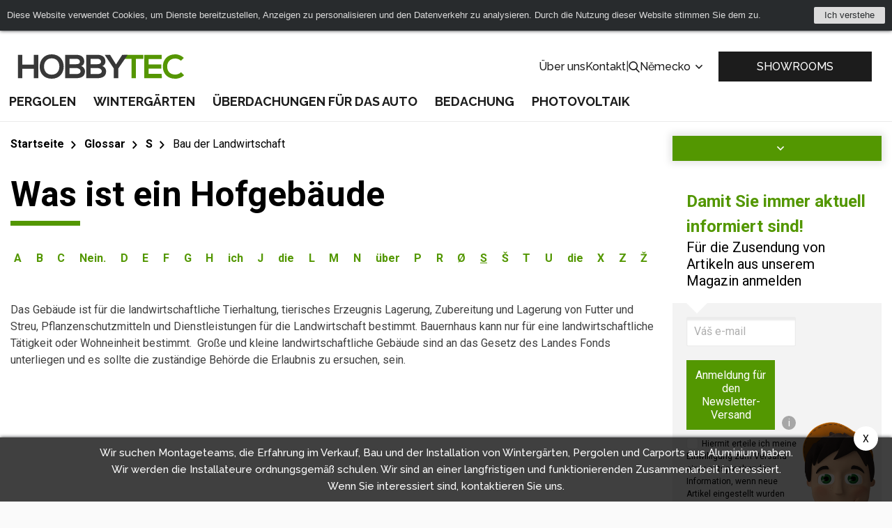

--- FILE ---
content_type: text/html; charset=UTF-8
request_url: https://www.hobby-tec.de/was-ist-ein-hofgebaude/
body_size: 8905
content:
<!doctype html><html lang="de"><head><meta charset="UTF-8"><meta name="description" content=""><meta name="distribution" content="global"><meta name="resource-type" content="document"><meta name="viewport" content="width=device-width, initial-scale=1.0"><meta name="robots" content="all,follow"><meta name="google-site-verification" content="lylemOA9ykG6G3SbmQbPoDM7Q38cuHgsI2zvXMb_4_g" /><title>Was ist ein Hofgebäude</title><meta name="google-site-verification" content="mZVG7aZvnWTAlYHan_6MiWyyZbVBUXc1Kdxhvs04b-U"><meta name="seznam-wmt" content="BZEQFiCSgTJHT76wwSduJSxBlZ2nMEvb"><link rel="alternate" href="https://www.hobbytec.cz/co-je-to-stavba-zemedelska/" hreflang="cs"><link rel="alternate" href="https://www.hobbytec.sk/co-je-to-stavba-polnohospodarska/" hreflang="sk"><link rel="alternate" href="https://www.hobbytec.pl/co-to-jest-budynek-gospodarczy/" hreflang="pl"><link rel="alternate" href="https://www.hobbytec.bg/d4b010941129a195bca2120f2a316bc3705e5f7b/" hreflang="bg"><link rel="alternate" href="https://www.hobbytec.hu/mi-a-gazdasagi-epulet/" hreflang="hu"><link rel="alternate" href="https://www.hobbytec.hr/sto-je-gospodarski-objekt/" hreflang="hr"><link rel="alternate" href="https://www.hobbytec.si/kaj-je-gospodarsko-poslopje/" hreflang="si"><link rel="alternate" href="https://www.hobbytec.at/was-ist-ein-hofgebaude/" hreflang="de-at"><link rel="alternate" href="https://www.hobby-tec.de/was-ist-ein-hofgebaude/" hreflang="de-de"><link rel="apple-touch-icon" sizes="180x180" href="/templates/img/favicons/apple-touch-icon.png"><link rel="icon" type="image/png" sizes="32x32" href="/templates/img/favicons/favicon-32x32.png"><link rel="icon" type="image/png" sizes="16x16" href="/templates/img/favicons/favicon-16x16.png"><link rel="manifest" href="/templates/img/favicons/site.webmanifest"><link rel="mask-icon" href="/templates/img/favicons/safari-pinned-tab.svg" color="#549700"><link rel="shortcut icon" href="/templates/img/favicons/favicon.ico"><meta name="msapplication-TileColor" content="#ffffff"><meta name="msapplication-config" content="/templates/img/favicons/browserconfig.xml"><meta name="theme-color" content="#ffffff"><link href="https://fonts.googleapis.com/css?family=Raleway:500,700,900|Roboto:300,400,700&display=swap&subset=latin-ext" rel="stylesheet"><script>"use strict";if (localStorage.getItem("FontFaceObserver") === "fontIsLoaded") document.documentElement.classList.add("fonts-loaded");</script><link rel="stylesheet" href="/templates/css/stylesheet.min.css?v=23.04.14"><link rel="stylesheet" href="https://assets.shean.cz/fancybox/v3/fancybox-popups.css"><link rel="stylesheet" href="https://assets.shean.cz/cart/v4/last/cart.min.css"><link rel="stylesheet" href="/templates/css/custom.css?v=25.02.11"><script src="/templates/js/jquery.min.js"></script><script type="application/ld+json">
		{
			"@context": "https://schema.org",
			"@type": "WebPage",
			"name": "Was ist ein Hofgebäude",
			"description": "Das Gebäude ist für die landwirtschaftliche Tierhaltung, tierisches Erzeugnis Lagerung, Zubereitung und Lagerung von Futter und Streu, Pflanzenschutzmitteln und Dienstleistungen für die Landwirtschaft bestimmt. Bauernhaus kann nur für eine landwirtschaftliche Tätigkeit oder Wohneinheit bestimmt.&amp;nbsp; Große und kleine landwirtschaftliche Gebäude sind an das Gesetz des Landes Fonds unterliegen und es sollte die zuständige Behörde die Erlaubnis zu ersuchen, sein.&amp;nbsp;",
			"breadcrumb": {
								"@type": "BreadcrumbList",
				"itemListElement": [
					{
						"@type": "ListItem",
						"item": {
							"@id": "https://www.hobby-tec.de",
							"name": "hobby-tec.de"
						},
						"position": 1
					},
					{
						"@type": "ListItem",
						"item": {
							"@id": "https://www.hobby-tec.de/glossar-0/",
							"name": "Glossar"
						},
						"position": 2
					},
					{
						"@type": "ListItem",
						"item": {
							"@id": "https://www.hobby-tec.de/worter-mit-dem-anfangsbuchstaben-s/",
							"name": "S"
						},
						"position": 3
					},
					{
						"@type": "ListItem",
						"item": {
							"@id": "https://www.hobby-tec.de/was-ist-ein-hofgebaude/",
							"name": "Bau der Landwirtschaft"
						},
						"position": 4
					}				]
			}
		}
	</script><script>
	var dataLayer = dataLayer || []; // Google Tag Manager
	var dlJson = '{"category":{"categoryCode":"@$001488"},"event":"category","pageType":{"type":"web"}}';
	dlJson = JSON.parse(dlJson);
	dataLayer.push(dlJson);
</script><script>
		$(function() {
			if ((typeof Cookies) && Cookies.get("capi_event_id")) {
				window.dataLayer.push({
					"capiEventID": Cookies.get("capi_event_id"),
				});
			}
		});
	</script><script>
	var leadhubJson = '[]';
	leadhubJson = JSON.parse(leadhubJson);


	dataLayer.push(leadhubJson);
</script><script>
	
	dataLayer.push({'google_tag_params' : {
			'ecomm_prodid' : [],
			'ecomm_pagetype' : 'category',
			
			'category_name' : '/was-ist-ein-hofgebaude/'
		}});
</script><!-- Google Tag Manager --><noscript><iframe src="https://www.googletagmanager.com/ns.html?id=GTM-5GVKXPR" height="0" width="0" style="display:none;visibility:hidden"></iframe></noscript><script>(function(w,d,s,l,i){w[l]=w[l]||[];w[l].push({'gtm.start':
					new Date().getTime(),event:'gtm.js'});var f=d.getElementsByTagName(s)[0],
				j=d.createElement(s),dl=l!='dataLayer'?'&l='+l:'';j.async=true;j.src=
				'https://www.googletagmanager.com/gtm.js?id='+i+dl;f.parentNode.insertBefore(j,f);
			})(window,document,'script','dataLayer','GTM-5GVKXPR');</script><!-- End Google Tag Manager --></head><body><div id="cookiebar-wrap" style="display: none;"><div id="cookiebar"><div class="cookiebar-in"><div class="cookiebar-cont">Diese Website verwendet Cookies, um Dienste bereitzustellen, Anzeigen zu personalisieren und den Datenverkehr zu analysieren. Durch die Nutzung dieser Website stimmen Sie dem zu.</div><div class="cookiebar-btn"><a href="#" class="cookiebar-dismiss js-link">Ich verstehe</a></div></div></div><script>
		"use strict";

		/* global Cookies */

		(function(window, document, undefined) {
			function ready(fn) {
				if (document.attachEvent ? document.readyState === "complete" : document.readyState !== "loading") {
					fn();
				} else {
					document.addEventListener("DOMContentLoaded", fn);
				}
			}

			function addStyles() {
				var cssRules = "" +
					"#cookiebar-wrap {" +
					"	z-index: 9001;" +
					"	position: relative;" +
					"	height: 44px;" +
					"	text-align: center;" +
					"	display: none;" +
					"}" +
					"#cookiebar {" +
					"	padding: 10px;" +
					"	overflow: hidden;" +
					"	position: relative;" +
					"	left: 0;" +
					"	right: 0;" +
					"	background: #282b2d;" +
					"	color: #dbdbdb;" +
					"	font-size: 13px;" +
					"	font-family: Arial, sans-serif;" +
					"	-webkit-box-sizing: border-box;" +
					"	box-sizing: border-box;" +
					"	width: 100%;" +
					"	margin: 0;" +
					"	min-height: 44px;" +
					"	line-height: 24px;" +
					"	-webkit-box-shadow: 0 0 5px #282b2d;" +
					"	box-shadow: 0 0 5px #282b2d;" +
					"}" +
					"#cookiebar .cookiebar-in {" +
					"	display: -webkit-box;" +
					"	display: -ms-flexbox;" +
					"	display: flex;" +
					"	-webkit-box-pack: center;" +
					"	-webkit-justify-content: center;" +
					"   justify-content: center" +
					"	width: 1060px;" +
					"	max-width: 100%;" +
					"	margin: 0 auto;" +
					"	text-align: left;" +
					"}" +
					"#cookiebar .cookiebar-cont {" +
					"	-webkit-box-flex: 1;" +
					"	-ms-flex: 1;" +
					"	flex: 1;" +
					"	font-size: 1em;" +
					"	-webkit-transition: font-size 200ms;" +
					"	transition: font-size 200ms;" +
					"	padding: 0;" +
					"	line-height: 24px;" +
					"	display: block;" +
					"	margin: 0;" +
					"}" +
					"#cookiebar .cookiebar-btn {" +
					"	float: right;" +
					"	margin-left: 10px;" +
					"}" +
					"#cookiebar .cookiebar-btn a {" +
					"	cursor: pointer;" +
					"	text-align: center;" +
					"	font-size: 1em;" +
					"	padding: 0 15px;" +
					"	background-color: #dbdbdb;" +
					"	display: inline-block;" +
					"	height: 24px;" +
					"	line-height: 24px;" +
					"	text-decoration: none;" +
					"	color: #282b2d;" +
					"	-webkit-transition: background 200ms ease-in-out, color 200ms ease-in-out;" +
					"	transition: background 200ms ease-in-out, color 200ms ease-in-out;" +
					"	border-radius: 2px;" +
					"	width: auto;" +
					"	min-width: 50px;" +
					"}" +
					"#cookiebar .cookiebar-btn a:hover," +
					"#cookiebar .cookiebar-btn a:active {" +
					"	background-color: #fff;" +
					"	color: #000;" +
					"}" +
					"" +
					".cookiebar--top #cookiebar { top: 0 }" +
					".cookiebar--bottom #cookiebar { bottom: 0 }" +
					".cookiebar--corner { height: 0; }" +
					".cookiebar--corner #cookiebar { width: 300px; }" +
					".cookiebar--corner #cookiebar .cookiebar-in {" +
					"	-webkit-box-orient: vertical;" +
					"	-webkit-box-direction: normal;" +
					"	-ms-flex-direction: column;" +
					"	flex-direction: column;" +
					"	width: 100%;" +
					"}" +
					".cookiebar--corner #cookiebar .cookiebar-btn {" +
					"	float: none;" +
					"	margin: 10px 0 0;" +
					"}" +
					".cookiebar--corner #cookiebar .cookiebar-btn a { display: block; }" +
					"" +
					".cookiebar--lb #cookiebar," +
					".cookiebar--rb #cookiebar { bottom: 10px; }" +
					".cookiebar--lb #cookiebar {" +
					"	left: auto;" +
					"	right: 10px;" +
					"}" +
					".cookiebar--rb #cookiebar {" +
					"	left: 10px;" +
					"	right: auto;" +
					"}" +
					"" +
					"@media only screen and (max-width: 600px) {" +
					"	#cookiebar .cookiebar-in {" +
					"		text-align: center;" +
					"		-webkit-box-orient: vertical;" +
					"		-webkit-box-direction: normal;" +
					"		-webkit-flex-direction: column;" +
					"       flex-direction: column;" +
					"	}" +
					"}" +
					"" +
					"@media print {" +
					"	#cookiebar-wrap { display: none; }" +
					"}";
				var styleElement = document.createElement("style");
				styleElement.appendChild(document.createTextNode(cssRules));
				document.getElementsByTagName("head")[0].appendChild(styleElement);
			}

			ready(function() {
				var header = document.querySelector("header");
				var headerIn = header.querySelector(".container");

				var fixedObject = document.querySelector(".back-to-top"); // fixni prvek, ktery se musi pousnout, aby nebyl skryt pod listou
				var fixedObjectState = !!fixedObject;
				var fixedObjectSide = "bottom"; // umisteni fixniho prvku (top, bottom)
				// var fixedObjectFromWidth = 786;
				var fixedObjectFromWidth = 0;

				var cookieBarWrap = document.getElementById("cookiebar-wrap");
				var cookieBar = document.getElementById("cookiebar");
				var cookieBarDismiss = cookieBar.querySelectorAll(".cookiebar-dismiss");
				var cookieBarIn = cookieBar.querySelector(".cookiebar-in");
				var cookieBarPosition = "top"; // top, bottom, rb (right bottom), lb (left bottom)
				var cookieBarType = (cookieBarPosition === "top" || cookieBarPosition === "bottom") ? "side" : "corner";

				var marginFrom = "margin-" + fixedObjectSide;

				addStyles();

				cookieBarWrap.classList.add("cookiebar--" + cookieBarPosition);
				cookieBarWrap.classList.add("cookiebar--" + cookieBarType);

				cookieBarDismiss.forEach(function(el) {
					el.addEventListener("click", function(e) {
						e.preventDefault();
						Cookies.set("cookieBar", "isDismissed", {
							expires: 365,
							path: "/",
							domain: 'www.hobby-tec.de'
						});
						cookieBarWrap.parentNode.removeChild(cookieBarWrap);
						window.removeEventListener("resize", setCookiebarWidth);
						if (fixedObjectState) fixedObject.style[marginFrom] = 0;
					});
				});

				function setCookiebarHeight() {
					cookieBarWrap.style.display = "block";
					cookieBarWrap.style.height = cookieBar.offsetHeight + "px";

					if (fixedObjectState) fixedObject.style[marginFrom] = (fixedObjectState && window.innerWidth >= fixedObjectFromWidth)
						? cookieBar.offsetHeight + "px"
						: 0;
				}

				function setCookiebarWidth() {
					if (cookieBarType === "side") {
						var newWidth = !!headerIn ? headerIn.innerWidth : header.innerWidth;
						if (newWidth > 0) {
							if (newWidth === window.innerWidth) {
								newWidth = newWidth - 20;
							}
							cookieBarIn.style.width = newWidth;
						}
						setCookiebarHeight();
					}
				}

				if (Cookies.get("cookieBar") !== "isDismissed") {
					setCookiebarWidth();
					setCookiebarHeight(); // fallback for fixed header

					window.addEventListener("resize", setCookiebarWidth);
				} else {
					cookieBarWrap.parentNode.removeChild(cookieBarWrap);
					if (fixedObjectState) fixedObject.style[marginFrom] = 0;
				}
			});
		}(window, document));
	</script></div><div id="top"></div><div class="wrapper js-pushed"><header><div class="container"><div class="header-top"><a href="/" class="logo"><!--suppress HtmlUnknownTarget --><img src="/templates/img/logo.svg"srcset="[data-uri]"data-srcset="/templates/img/logo.svg"alt="HobbyTec"><noscript><img src="/templates/img/logo.svg" alt="HobbyTec"></noscript></a><div class="header-nav--secondary"><a href="URL für die Magazin-Taste im Kopfteil"></a><a href="/wir-sind-hobbytec/">Über uns</a><a href="/kontaktinformation/">Kontakt</a><span>|</span><div class="search--desktop"><a href="#" class="toggler" data-toggle-parent><svg role="img" class="icon open"><use xlink:href="/templates/img/icons.svg#search"></use></svg><svg role="img" class="icon close"><use xlink:href="/templates/img/icons.svg#close"></use></svg></a><form action="/search/search.htm" method="get"><label><input type="text" name="search" id="search-input" class="form-control" placeholder="Geben Sie den Suchbegriff ein" required></label><button type="submit" class="btn btn-primary">Suchen</button></form></div><div class="languages--desktop"><a href="#" data-toggle-parent>Německo					<svg role="img" class="icon"><use xlink:href="/templates/img/icons.svg#angle-down"></use></svg></a><ul class="submenu"><li><a href="https://www.hobbytec.cz/co-je-to-stavba-zemedelska/">Česko</a></li><li><a href="https://www.hobbytec.sk/co-je-to-stavba-polnohospodarska/">Slovensko</a></li><li><a href="https://www.hobbytec.at/was-ist-ein-hofgebaude/">Rakousko</a></li><li><a href="https://www.hobbytec.pl/co-to-jest-budynek-gospodarczy/">Polsko</a></li><li><a href="https://www.hobbytec.uk/what-is-an-agricultural-construction/">Anglie</a></li><li><a href="https://www.hobbytec.bg/d4b010941129a195bca2120f2a316bc3705e5f7b/">Bulharsko</a></li><li><a href="https://www.hobbytec.hu/mi-a-gazdasagi-epulet/">Maďarsko</a></li><li><a href="https://www.hobbytec.hr/sto-je-gospodarski-objekt/">Chorvatsko</a></li><li><a href="https://www.hobbytec.si/kaj-je-gospodarsko-poslopje/">Slovinsko</a></li><li><a href="https://www.hobbytec.se/what-is-an-agricultural-construction/">Švédsko</a></li></ul></div></div><div class="quick-action"><a href="/demonstration-und-vertriebszentrum/" class="btn">SHOWROOMS</a></div><div class="header-nav--mobile"><a href="#" class="menu-toggler" data-toggle-parent><svg role="img" class="icon open"><use xlink:href="/templates/img/icons.svg#bars"></use></svg><svg role="img" class="icon close"><use xlink:href="/templates/img/icons.svg#close"></use></svg></a><nav><ul><li><a href="/pergolen/">Pergolen</a></li><li><a href="/wintergarten/">Wintergärten</a></li><li><a href="/uberdachungen-fur-das-auto/">Überdachungen für das Auto</a></li><li><a href="/bedachung/">Bedachung</a></li><li><a href="/photovoltaik/">Photovoltaik</a></li></ul><ul><li><a href="URL für die Magazin-Taste im Kopfteil"></a></li><li><a href="/wir-sind-hobbytec/">Über uns</a></li><li><a href="/kontaktinformation/">Kontakt</a></li><li><a href="/demonstration-und-vertriebszentrum/"><svg role="img" class="icon"><use xlink:href="/templates/img/icons.svg#eye"></use></svg>SHOWROOMS</a></li></ul><div><div class="search--mobile"><a href="#" class="toggler" data-toggle-parent><svg role="img" class="icon open"><use xlink:href="/templates/img/icons.svg#search"></use></svg><svg role="img" class="icon close"><use xlink:href="/templates/img/icons.svg#close"></use></svg></a><form action="/search/search.htm" method="get"><label><input type="text" name="search" class="form-control" placeholder="Geben Sie den Suchbegriff ein" required></label><button type="submit" class="btn btn-primary">Suchen</button></form></div><div class="languages--mobile"><a href="#" class="toggler" data-toggle-parent>Německo							<svg role="img" class="icon"><use xlink:href="/templates/img/icons.svg#angle-down"></use></svg></a><ul class="submenu"><li><a href="https://www.hobbytec.cz/co-je-to-stavba-zemedelska/">Česko</a></li><li><a href="https://www.hobbytec.sk/co-je-to-stavba-polnohospodarska/">Slovensko</a></li><li><a href="https://www.hobbytec.at/was-ist-ein-hofgebaude/">Rakousko</a></li><li><a href="https://www.hobbytec.pl/co-to-jest-budynek-gospodarczy/">Polsko</a></li><li><a href="https://www.hobbytec.uk/what-is-an-agricultural-construction/">Anglie</a></li><li><a href="https://www.hobbytec.bg/d4b010941129a195bca2120f2a316bc3705e5f7b/">Bulharsko</a></li><li><a href="https://www.hobbytec.hu/mi-a-gazdasagi-epulet/">Maďarsko</a></li><li><a href="https://www.hobbytec.hr/sto-je-gospodarski-objekt/">Chorvatsko</a></li><li><a href="https://www.hobbytec.si/kaj-je-gospodarsko-poslopje/">Slovinsko</a></li><li><a href="https://www.hobbytec.se/what-is-an-agricultural-construction/">Švédsko</a></li></ul></div></div></nav></div></div><div class="header-nav--desktop"><nav><ul><li class="has-child"><a href="/pergolen/">Pergolen</a><div class="image-submenu"><ul><li><a href="/aluminium-pergolen-und-uberdachungen/"><!--suppress HtmlUnknownTarget --><img src="/files/other_files/m/m_pergola-mlecne-sklo_1.jpg"srcset="[data-uri]"data-srcset="/files/other_files/m/m_pergola-mlecne-sklo_1.jpg"alt=""><noscript><img src="/files/other_files/m/m_pergola-mlecne-sklo_1.jpg" alt=""></noscript><span>Aluminium Pergolen</span></a></li><li><a href="/gartenlauben-und-uberdachungen/"><!--suppress HtmlUnknownTarget --><img src="/files/other_files/a/alt01.jpg"srcset="[data-uri]"data-srcset="/files/other_files/a/alt01.jpg"alt=""><noscript><img src="/files/other_files/a/alt01.jpg" alt=""></noscript><span>Gartenlauben und Überdachungen</span></a></li><li><a href="/typisierte-hobby-pergolen-fur-die-selbstmontage/"><!--suppress HtmlUnknownTarget --><img src="/files/other_files/m/m_T_pergoly.jpg"srcset="[data-uri]"data-srcset="/files/other_files/m/m_T_pergoly.jpg"alt=""><noscript><img src="/files/other_files/m/m_T_pergoly.jpg" alt=""></noscript><span>Typisierte Pergolen</span></a></li><li><a href="/gunstige-pergolen/"><!--suppress HtmlUnknownTarget --><img src="/files/other_files/m/m_levna-pergola.jpg"srcset="[data-uri]"data-srcset="/files/other_files/m/m_levna-pergola.jpg"alt=""><noscript><img src="/files/other_files/m/m_levna-pergola.jpg" alt=""></noscript><span>Günstige Pergolen</span></a></li><li><a href="/aluminium-pergolen-fur-grose-flachen/"><!--suppress HtmlUnknownTarget --><img src="/files/other_files/p/pergola-xxl.jpg"srcset="[data-uri]"data-srcset="/files/other_files/p/pergola-xxl.jpg"alt=""><noscript><img src="/files/other_files/p/pergola-xxl.jpg" alt=""></noscript><span>Aluminium-Pergolen, Größe XXL</span></a></li><li><a href="/solar-pergolen-1/"><!--suppress HtmlUnknownTarget --><img src="/files/other_files/0/20220414_141644_1.jpg"srcset="[data-uri]"data-srcset="/files/other_files/0/20220414_141644_1.jpg"alt=""><noscript><img src="/files/other_files/0/20220414_141644_1.jpg" alt=""></noscript><span>Solar Pergolen</span></a></li></ul></div></li><li class="has-child"><a href="/wintergarten/">Wintergärten</a><div class="image-submenu"><ul><li><a href="/kalte-wintergarten-fur-die-saisonale-nutzung/"><!--suppress HtmlUnknownTarget --><img src="/files/other_files/u/Untitled_design_%2818%29.png"srcset="[data-uri]"data-srcset="/files/other_files/u/Untitled_design_%2818%29.png"alt=""><noscript><img src="/files/other_files/u/Untitled_design_%2818%29.png" alt=""></noscript><span>Saisonale Wintergärten</span></a></li><li><a href="/aluminium-wintergarten-mit-glas-oder-polykarbonat/"><!--suppress HtmlUnknownTarget --><img src="/files/other_files/u/Untitled_design_%2819%29_1.png"srcset="[data-uri]"data-srcset="/files/other_files/u/Untitled_design_%2819%29_1.png"alt=""><noscript><img src="/files/other_files/u/Untitled_design_%2819%29_1.png" alt=""></noscript><span>Aluminium Wintergärten</span></a></li><li><a href="/solare-wintergarten/"><!--suppress HtmlUnknownTarget --><img src="/files/other_files/i/IMG-20220824-WA0022_1.jpg"srcset="[data-uri]"data-srcset="/files/other_files/i/IMG-20220824-WA0022_1.jpg"alt=""><noscript><img src="/files/other_files/i/IMG-20220824-WA0022_1.jpg" alt=""></noscript><span>Solare Wintergärten</span></a></li></ul></div></li><li class="has-child"><a href="/uberdachungen-fur-das-auto/">Überdachungen für das Auto</a><div class="image-submenu"><ul><li><a href="/solar-carports/"><!--suppress HtmlUnknownTarget --><img src="/files/other_files/i/IMG_0354_1.jpg"srcset="[data-uri]"data-srcset="/files/other_files/i/IMG_0354_1.jpg"alt=""><noscript><img src="/files/other_files/i/IMG_0354_1.jpg" alt=""></noscript><span>Solar Carports</span></a></li></ul></div></li><li class="has-child"><a href="/bedachung/">Bedachung</a><div class="image-submenu"><ul><li><a href="/terrassen-uberdachung/"><!--suppress HtmlUnknownTarget --><img src="/files/other_files/z/zastreseni-small.jpg"srcset="[data-uri]"data-srcset="/files/other_files/z/zastreseni-small.jpg"alt=""><noscript><img src="/files/other_files/z/zastreseni-small.jpg" alt=""></noscript><span>Terrassen-Überdachung</span></a></li><li><a href="/design-moderne-und-luxuriose-pergolen/"><!--suppress HtmlUnknownTarget --><img src="/files/other_files/m/m_pergola-mlecne-sklo_4.jpg"srcset="[data-uri]"data-srcset="/files/other_files/m/m_pergola-mlecne-sklo_4.jpg"alt=""><noscript><img src="/files/other_files/m/m_pergola-mlecne-sklo_4.jpg" alt=""></noscript><span>Design Terrassenüberdachung</span></a></li><li><a href="/solaruberdachung-0/"><!--suppress HtmlUnknownTarget --><img src="/files/other_files/i/IMG-20220824-WA0022_3.jpg"srcset="[data-uri]"data-srcset="/files/other_files/i/IMG-20220824-WA0022_3.jpg"alt=""><noscript><img src="/files/other_files/i/IMG-20220824-WA0022_3.jpg" alt=""></noscript><span>Solarüberdachung</span></a></li></ul></div></li><li class="has-child"><a href="/photovoltaik/">Photovoltaik</a><div class="image-submenu"><ul><li><a href="/solar-carports-0/"><!--suppress HtmlUnknownTarget --><img src="/files/other_files/s/solar_carports_1.jpg"srcset="[data-uri]"data-srcset="/files/other_files/s/solar_carports_1.jpg"alt=""><noscript><img src="/files/other_files/s/solar_carports_1.jpg" alt=""></noscript><span>Solar-Carports</span></a></li><li><a href="/solar-pergola/"><!--suppress HtmlUnknownTarget --><img src="/files/other_files/0/20220414_141644.jpg"srcset="[data-uri]"data-srcset="/files/other_files/0/20220414_141644.jpg"alt=""><noscript><img src="/files/other_files/0/20220414_141644.jpg" alt=""></noscript><span>Solar-Pergola</span></a></li><li><a href="/solare-wintergarten-0/"><!--suppress HtmlUnknownTarget --><img src="/files/other_files/i/IMG-20220824-WA0022.jpg"srcset="[data-uri]"data-srcset="/files/other_files/i/IMG-20220824-WA0022.jpg"alt=""><noscript><img src="/files/other_files/i/IMG-20220824-WA0022.jpg" alt=""></noscript><span>Solare Wintergärten</span></a></li><li><a href="/solaruberdachung/"><!--suppress HtmlUnknownTarget --><img src="/files/other_files/i/IMG-20220824-WA0022_2.jpg"srcset="[data-uri]"data-srcset="/files/other_files/i/IMG-20220824-WA0022_2.jpg"alt=""><noscript><img src="/files/other_files/i/IMG-20220824-WA0022_2.jpg" alt=""></noscript><span>Solarüberdachung</span></a></li></ul></div></li></ul></nav></div></div></header><main><section class="main-content-wrap"><div class="container"><div class="main-content left"><aside><nav class="side-menu"><a href="#" class="toggle-btn upper" data-toggle=".menu"> <svg role="img" class="icon"><use xlink:href="/templates/img/icons.svg#angle-down"></use></svg></a><ul class="menu"></ul></nav><div class="side-banner"><div class="title"><span class="primary">Damit Sie immer aktuell informiert sind!</span><span>Für die Zusendung von Artikeln aus unserem Magazin anmelden</span></div><div class="content"><form action="/customer/newsletter.htm" method="post" class="js-form-newsletter" data-ajax_action="/customer/ajax-newsletter.htm"><label><input name="newsletter_email" type="email" class="form-control" placeholder="Váš e-mail"></label><div class="info"><button type="submit" class="btn btn-primary">Anmeldung für den Newsletter-Versand</button><div class="tooltip information"><span class="i-icon">i</span><span class="tooltip-cont">Abonnieren Sie E-Mails und erhalten Sie aktuelle Informationen zu unserem Angebot sowie eine Reihe weiterer Tipps aus dem Magazin.</span></div></div><div class="form-control-check-styled"><label><input name="terms_agreement" type="checkbox"><span>Hiermit erteile ich meine Einwilligung zum Versand einer entsprechenden Information, wenn neue Artikel eingestellt wurden sowie des Weiteren zum Versand von Marketingangeboten. Des Weiteren akzeptieren Sie die Datenschutzgrundverordnung (DSGVO).</span></label></div><div class="g-recaptcha" id="g-recaptcha-newsletter-side" data-size="compact"></div><div class="js-message-success" style="display: none;"><div class="succes">Die angegebene E-Mail wurde ein Link zu aktivieren den Newsletter gesendet.</div></div><div class="js-message-error" style="display: none;"><div class="info-box error"><div class="info-box-icon"> </div><div>Ihre E-Mail kann nicht zu einem Messaging hinzugefügt werden und bietet den Laden. Sie haben wahrscheinlich bereits Mitglied sind.</div></div></div><div class="js-message-error-recaptcha" style="display: none;"></div></form><!--suppress HtmlUnknownTarget --><img src="/templates/img/maskot.png"srcset="[data-uri]"data-srcset="/templates/img/maskot.png"alt=""><noscript><img src="/templates/img/maskot.png" alt=""></noscript></div></div></aside><div class="main-right"><div class="breadcrumbs-wrap"><div class="breadcrumbs"><ul><li class="previous"><a href="/"><svg role="img" class="icon left"><use xlink:href="/templates/img/icons.svg#arrow-left"></use></svg>Startseite</a></li><li class="previous"><a href="/glossar-0/"><svg role="img" class="icon left"><use xlink:href="/templates/img/icons.svg#arrow-left"></use></svg><svg role="img" class="icon right"><use xlink:href="/templates/img/icons.svg#arrow-right"></use></svg>Glossar</a></li><li class="previous"><a href="/worter-mit-dem-anfangsbuchstaben-s/"><svg role="img" class="icon left"><use xlink:href="/templates/img/icons.svg#arrow-left"></use></svg><svg role="img" class="icon right"><use xlink:href="/templates/img/icons.svg#arrow-right"></use></svg>S</a></li><li class="previous"><a href="/was-ist-ein-hofgebaude/"><svg role="img" class="icon left"><use xlink:href="/templates/img/icons.svg#arrow-left"></use></svg><svg role="img" class="icon right"><use xlink:href="/templates/img/icons.svg#arrow-right"></use></svg>Bau der Landwirtschaft</a></li></ul></div></div><h1 class="mt0">Was ist ein Hofgebäude</h1><ul class="dictionary-list"><li><a href="/worter-mit-dem-anfangsbuchstaben-a/">A</a></li><li><a href=""></a></li><li><a href="/worter-mit-dem-anfangsbuchstaben-b/">B</a></li><li><a href=""></a></li><li><a href="/worter-mit-dem-anfangsbuchstaben-c/">C</a></li><li><a href=""></a></li><li><a href="/worter-mit-dem-anfangsbuchstaben-c-0/">Nein.</a></li><li><a href=""></a></li><li><a href="/worter-mit-dem-anfangsbuchstaben-d/">D</a></li><li><a href=""></a></li><li><a href="/worter-mit-dem-anfangsbuchstaben-e/">E</a></li><li><a href=""></a></li><li><a href="/worter-mit-dem-anfangsbuchstaben-f/">F</a></li><li><a href=""></a></li><li><a href="/worter-mit-dem-anfangsbuchstaben-g/">G</a></li><li><a href=""></a></li><li><a href="/worter-mit-dem-anfangsbuchstaben-h/">H</a></li><li><a href=""></a></li><li><a href="/worter-mit-dem-buchstaben-i-beginnen/">ich</a></li><li><a href=""></a></li><li><a href="/worter-mit-dem-anfangsbuchstaben-j/">J</a></li><li><a href=""></a></li><li><a href="/worter-mit-dem-anfangsbuchstaben-k/">die</a></li><li><a href=""></a></li><li><a href="/worter-mit-dem-anfangsbuchstaben-l/">L</a></li><li><a href=""></a></li><li><a href="/worter-mit-dem-anfangsbuchstaben-m/">M</a></li><li><a href=""></a></li><li><a href="/worter-mit-dem-anfangsbuchstaben-n/">N</a></li><li><a href=""></a></li><li><a href="/worter-mit-dem-anfangsbuchstaben-o/">über</a></li><li><a href=""></a></li><li><a href="/worter-mit-dem-anfangsbuchstaben-p/">P</a></li><li><a href=""></a></li><li><a href="/worter-mit-dem-anfangsbuchstaben-r/">R</a></li><li><a href=""></a></li><li><a href="/worter-mit-dem-anfangsbuchstaben-r-0/">Ø</a></li><li><a href=""></a></li><li class="is-active"><a href="/worter-mit-dem-anfangsbuchstaben-s/">S</a></li><li class="is-active"><a href=""></a></li><li><a href="/worter-mit-dem-anfangsbuchstaben-w/">Š</a></li><li><a href=""></a></li><li><a href="/worter-mit-dem-anfangsbuchstaben-t/">T</a></li><li><a href=""></a></li><li><a href="/worter-mit-dem-anfangsbuchstaben-u/">U</a></li><li><a href=""></a></li><li><a href="/worter-mit-dem-anfangsbuchstaben-v/">die</a></li><li><a href=""></a></li><li><a href="/worter-mit-dem-anfangsbuchstaben-x/">X</a></li><li><a href=""></a></li><li><a href="/worter-mit-dem-buchstaben-z-beginnen/">Z</a></li><li><a href=""></a></li><li><a href="/worter-mit-dem-anfangsbuchstaben-m-0/">Ž</a></li><li><a href=""></a></li></ul><div class="dictionary-detail">Das Gebäude ist für die landwirtschaftliche Tierhaltung, tierisches Erzeugnis Lagerung, Zubereitung und Lagerung von Futter und Streu, Pflanzenschutzmitteln und Dienstleistungen für die Landwirtschaft bestimmt. Bauernhaus kann nur für eine landwirtschaftliche Tätigkeit oder Wohneinheit bestimmt.&nbsp; Große und kleine landwirtschaftliche Gebäude sind an das Gesetz des Landes Fonds unterliegen und es sollte die zuständige Behörde die Erlaubnis zu ersuchen, sein.&nbsp;</div></div></div></div></section></main><footer><div class="footer-main"><div class="container"><form action="/customer/newsletter.htm" method="post" class="footer-newsletter js-form-newsletter" data-ajax_action="/customer/ajax-newsletter.htm"><div><h3>Abonnieren Sie unseren Newsletter!<br>Verpassen Sie keine Angebote und Neuigkeiten.</h3><label><input type="checkbox" name="terms_agreement" required>Ich stimme mit der Anfrage der <a href="/verarbeitung-personenbezogener-daten/">Verarbeitung meiner personenbezogenen</a> Daten zu.</label><div class="g-recaptcha" id="g-recaptcha-newsletter" style="margin-top:.5rem;" data-theme="dark"></div></div><div class="form-group"><label><input type="text" class="form-control" name="newsletter_email" placeholder="E-mail" required></label><button type="submit" class="btn btn-primary">Anmelden</button></div><div class="js-message-success" style="display: none;"><div class="succes">Die angegebene E-Mail wurde ein Link zu aktivieren den Newsletter gesendet.</div></div><div class="js-message-error" style="display: none;"><div class="info-box error"><div class="info-box-icon"> </div><div>Ihre E-Mail kann nicht zu einem Messaging hinzugefügt werden und bietet den Laden. Sie haben wahrscheinlich bereits Mitglied sind.</div></div></div><div class="js-message-error-recaptcha" style="display: none;"></div></form><div class="footer-menu"><div class="menu"><h3>Unsere Produktion</h3><ul><li><a href="/photovoltaik/">Photovoltaik</a></li><li><a href="/wintergarten/">Wintergärten</a></li><li><a href="/pergolen/">Pergolen</a></li><li><a href="/uberdachungen-fur-das-auto/">Überdachungen für das Auto</a></li><li><a href="/bedachung/">Bedachung</a></li></ul><div class="socials"><a href="https://www.facebook.com/Hobbyteccz-Vybaven%C3%AD-pro-V%C3%A1%C5%A1-d%C5%AFm-a-zahradu-1569451209994006/"><svg role="img" class="icon"><use xlink:href="/templates/img/icons.svg#facebook"></use></svg></a><a href="https://www.youtube.com/user/miroslavzeleny"><svg role="img" class="icon"><use xlink:href="/templates/img/icons.svg#youtube"></use></svg></a><a href="https://www.instagram.com/hobbytec.cz/"><svg role="img" class="icon"><use xlink:href="/templates/img/icons.svg#instagram"></use></svg></a></div></div><div class="menu"><h3>Showrooms in Europa</h3><ul><li><span style="color:#ffffff;">Deutschland</span></li><li><span style="color:#ffffff;">Tschechische Republik</span></li><li><span style="color:#ffffff;">Slowakei</span></li><li><span style="color:#ffffff;">Polen</span></li><li><span style="color:#ffffff;">Österreich</span></li></ul></div><div class="menu"><h3>Unternehmen</h3><ul><li><a href="/unsere-eigene-produktion-in-hobbytec/">Eigene Produktion</a></li><li><a href="/unser-team/">Unser Team</a></li><li><a href="/wir-uber-uns/">Wir über uns</a></li></ul></div><div class="menu"><h3>Für den Kunden</h3><ul><li><a href="/allgemeine-geschaftsbedingungen/">Geschäftsbedingungen</a></li><li><a href="/kontaktinformation/">Kontakt</a></li></ul><ul><li><a href="/customer/login-form.htm"></a></li></ul></div></div></div><!--suppress HtmlUnknownTarget --><img src="/templates/img_to_admin/footer-image.png"srcset="[data-uri]"data-srcset="/templates/img_to_admin/footer-image.png"alt="" class="footer-image"><noscript><img src="/templates/img_to_admin/footer-image.png" alt="" class="footer-image"></noscript></div><div class="footer-copyright"><div class="container"><div>Copyright © <script>"use strict";new Date().getFullYear() > 2019 && document.write(new Date().getFullYear());</script> <a href="/">HOBBYTEC</a>, <a href="mailto:info@hobby-tec.de">info@hobby-tec.de</a>, <a href="/category/site-map.htm">Mapa stránek</a></div><div>Design: <a href="#" rel="noreferrer" target="_blank">GLIPS</a> | System: <a href="https://www.shean.cz" rel="noreferrer" target="_blank">Shean s.r.o.</a></div></div></div><a href="#" class="back-to-top"><svg role="img" class="icon"><use xlink:href="/templates/img/icons.svg#angle-up"></use></svg></a></footer></div><div id="infobar-wrap" class="infobar--bottom" style="display: none;"><div id="infobar"><div class="infobar-in"><div class="infobar-cont">Wir suchen Montageteams, die Erfahrung im Verkauf, Bau und der Installation von Wintergärten, Pergolen und Carports aus Aluminium haben. Wir werden die Installateure ordnungsgemäß schulen. Wir sind an einer langfristigen und funktionierenden Zusammenarbeit interessiert. Wenn Sie interessiert sind, kontaktieren Sie uns.</div><div class="infobar-btn"><a href="#" class="btn btn-secondary btn-small js-dismiss">X</a></div></div></div><script>
			"use strict";

			(function(window, document, undefined) {
				function ready(fn) {
					if (document.attachEvent ? document.readyState === "complete" : document.readyState !== "loading") {
						fn();
					} else {
						document.addEventListener("DOMContentLoaded", fn);
					}
				}

				function addStylesInfobar() {
					var cssInfobar = "" +
						"#infobar-wrap {" +
						"	z-index: 500;" +
						"	position: relative;" +
						"	height: 44px;" +
						"	text-align: center;" +
						"	display: none;" +
						"}" +
						".infobar-btn {" +
						"    position: absolute;" +
						"    top: -16px;" +
						"    right: 20px;" +
						"}" +
						"#infobar {" +
						"	padding: 10px;" +
						"	position: fixed;" +
						"	left: 0;" +
						"	right: 0;" +
						"	background: rgba(0, 0, 0, .75);" +
						"	color: #fff;" +
						"	font-size: 15px;" +
						"	-webkit-box-sizing: border-box;" +
						"	box-sizing: border-box;" +
						"	width: 100%;" +
						"	margin: 0;" +
						"	min-height: 44px;" +
						"	line-height: 24px;" +
						"	-webkit-box-shadow: 0 0 5px #282b2d;" +
						"	box-shadow: 0 0 5px #282b2d;" +
						"}" +
						"#infobar .infobar-in {" +
						"	display: -webkit-box;" +
						"	display: -ms-flexbox;" +
						"	display: flex;" +
						"	-webkit-box-pack: center;" +
						"	-webkit-justify-content: center;" +
						"   justify-content: center;" +
						"	width: 1460px;" +
						"	max-width: 100%;" +
						"	margin: 0 auto;" +
						"}" +
						"#infobar .infobar-cont {" +
						"	-webkit-box-flex: 1;" +
						"	-ms-flex: 1;" +
						"	flex: 1;" +
						"	font-size: 1em;" +
						"	padding: 0;" +
						"	line-height: 24px;" +
						"	display: block;" +
						"	margin: 0;" +
						"	text-align: center;" +
						"	max-width: 100rem;" +
						"}" +
						"#infobar .infobar-cont a {" +
						"	color:#fff;" +
						"}" +
						"#infobar .infobar-btn a {" +
						"	padding: 5px 12px;" +
						"	border-radius: 50%;" +
						"	background: #fff;" +
						"	color: #000;" +
						"	width: 35px;" +
						"	height: 35px;" +
						"}" +
						"" +
						".infobar--relative #infobar { position: relative }" +
						".infobar--top #infobar { top: 0 }" +
						".infobar--bottom #infobar { bottom: 0 }" +
						".infobar--corner { height: 0; }" +
						".infobar--corner #infobar { width: 300px; }" +
						".infobar--corner #infobar .infobar-in {" +
						"	-webkit-box-orient: vertical;" +
						"	-webkit-box-direction: normal;" +
						"	-ms-flex-direction: column;" +
						"	flex-direction: column;" +
						"	width: 100%;" +
						"}" +
						".infobar--corner #infobar .infobar-btn {" +
						"	float: none;" +
						"	margin: 10px 0 0;" +
						"}" +
						".infobar--corner #infobar .infobar-btn a { display: block; }" +
						"" +
						".infobar--lb #infobar," +
						".infobar--rb #infobar { bottom: 10px; }" +
						".infobar--lb #infobar {" +
						"	left: auto;" +
						"	right: 10px;" +
						"}" +
						".infobar--rb #infobar {" +
						"	left: 10px;" +
						"	right: auto;" +
						"}" +
						"" +
						"@media only screen and (max-width: 600px) {" +
						"	#infobar .infobar-in {" +
						"		text-align: center;" +
						"		-webkit-box-orient: vertical;" +
						"		-webkit-box-direction: normal;" +
						"		-webkit-flex-direction: column;" +
						"       flex-direction: column;" +
						"	}" +
						"}" +
						"" +
						"@media print {" +
						"	#infobar-wrap { display: none; }" +
						"}";
					var styleElement = document.createElement("style");
					styleElement.appendChild(document.createTextNode(cssInfobar));
					document.getElementsByTagName("head")[0].appendChild(styleElement);
				}

				ready(function() {
					var header = document.querySelector("header");
					var headerIn = header.querySelector(".container");

					var fixedObject = document.querySelector(".back-to-top"); // fixni prvek, ktery se musi pousnout, aby nebyl skryt pod listou
					var fixedObjectState = !!fixedObject;
					var fixedObjectSide = "bottom"; // umisteni fixniho prvku (top, bottom)
					var fixedObjectFromWidth = 0;

					var infobarWrap = document.getElementById("infobar-wrap");
					var infobar = document.getElementById("infobar");
					var infobarDismiss = infobar.querySelectorAll(".js-dismiss");
					var infobarIn = infobar.querySelector(".infobar-in");
					var infobarPosition = "bottom"; // top, bottom, rb (right bottom), lb (left bottom)
					var infobarType = (infobarPosition === "top" || infobarPosition === "bottom") ? "side" : "corner";

					var marginFrom = "margin-" + fixedObjectSide;

					addStylesInfobar();

					infobarWrap.classList.add("infobar--" + infobarPosition);
					infobarWrap.classList.add("infobar--" + infobarType);

					infobarDismiss.forEach(function(el) {
						el.addEventListener("click", function(e) {
							e.preventDefault();
							sessionStorage.setItem("infobar", "isDismissed");
							infobarWrap.parentNode.removeChild(infobarWrap);
							window.removeEventListener("resize", setinfobarWidth);
							if (fixedObjectState) fixedObject.style[marginFrom] = 0;
						});
					});

					function setinfobarHeight() {
						infobarWrap.style.display = "block";
						infobarWrap.style.height = infobar.offsetHeight + "px";

						if (fixedObjectState) fixedObject.style[marginFrom] = (fixedObjectState && window.innerWidth >= fixedObjectFromWidth)
							? infobar.offsetHeight + "px"
							: 0;
					}

					function setinfobarWidth() {
						if (infobarType === "side") {
							var newWidth = !!headerIn ? headerIn.innerWidth : header.innerWidth;
							if (newWidth > 0) {
								if (newWidth === window.innerWidth) {
									newWidth = newWidth - 20;
								}
								infobarIn.style.width = newWidth;
							}
							setinfobarHeight();
						}
					}

					if (sessionStorage.getItem("infobar") !== "isDismissed") {
						setinfobarWidth();
						setinfobarHeight(); // fallback for fixed header

						window.addEventListener("resize", setinfobarWidth);
					} else {
						infobarWrap.parentNode.removeChild(infobarWrap);
						if (fixedObjectState) fixedObject.style[marginFrom] = 0;
					}
				});
			}(window, document));
		</script></div><script src="/templates/js/app.min.js"></script><script>
	"use strict";
	svg4everybody();
</script><script src="/templates/js/functions.js?v=22.05.26"></script></body></html>

--- FILE ---
content_type: text/html; charset=utf-8
request_url: https://www.google.com/recaptcha/api2/anchor?ar=1&k=6LeQVPwfAAAAAIAYegh6Tw1a2nQ5lamRMzzpqksz&co=aHR0cHM6Ly93d3cuaG9iYnktdGVjLmRlOjQ0Mw..&hl=de&v=N67nZn4AqZkNcbeMu4prBgzg&size=compact&anchor-ms=20000&execute-ms=30000&cb=inn3ckmtvo5o
body_size: 49739
content:
<!DOCTYPE HTML><html dir="ltr" lang="de"><head><meta http-equiv="Content-Type" content="text/html; charset=UTF-8">
<meta http-equiv="X-UA-Compatible" content="IE=edge">
<title>reCAPTCHA</title>
<style type="text/css">
/* cyrillic-ext */
@font-face {
  font-family: 'Roboto';
  font-style: normal;
  font-weight: 400;
  font-stretch: 100%;
  src: url(//fonts.gstatic.com/s/roboto/v48/KFO7CnqEu92Fr1ME7kSn66aGLdTylUAMa3GUBHMdazTgWw.woff2) format('woff2');
  unicode-range: U+0460-052F, U+1C80-1C8A, U+20B4, U+2DE0-2DFF, U+A640-A69F, U+FE2E-FE2F;
}
/* cyrillic */
@font-face {
  font-family: 'Roboto';
  font-style: normal;
  font-weight: 400;
  font-stretch: 100%;
  src: url(//fonts.gstatic.com/s/roboto/v48/KFO7CnqEu92Fr1ME7kSn66aGLdTylUAMa3iUBHMdazTgWw.woff2) format('woff2');
  unicode-range: U+0301, U+0400-045F, U+0490-0491, U+04B0-04B1, U+2116;
}
/* greek-ext */
@font-face {
  font-family: 'Roboto';
  font-style: normal;
  font-weight: 400;
  font-stretch: 100%;
  src: url(//fonts.gstatic.com/s/roboto/v48/KFO7CnqEu92Fr1ME7kSn66aGLdTylUAMa3CUBHMdazTgWw.woff2) format('woff2');
  unicode-range: U+1F00-1FFF;
}
/* greek */
@font-face {
  font-family: 'Roboto';
  font-style: normal;
  font-weight: 400;
  font-stretch: 100%;
  src: url(//fonts.gstatic.com/s/roboto/v48/KFO7CnqEu92Fr1ME7kSn66aGLdTylUAMa3-UBHMdazTgWw.woff2) format('woff2');
  unicode-range: U+0370-0377, U+037A-037F, U+0384-038A, U+038C, U+038E-03A1, U+03A3-03FF;
}
/* math */
@font-face {
  font-family: 'Roboto';
  font-style: normal;
  font-weight: 400;
  font-stretch: 100%;
  src: url(//fonts.gstatic.com/s/roboto/v48/KFO7CnqEu92Fr1ME7kSn66aGLdTylUAMawCUBHMdazTgWw.woff2) format('woff2');
  unicode-range: U+0302-0303, U+0305, U+0307-0308, U+0310, U+0312, U+0315, U+031A, U+0326-0327, U+032C, U+032F-0330, U+0332-0333, U+0338, U+033A, U+0346, U+034D, U+0391-03A1, U+03A3-03A9, U+03B1-03C9, U+03D1, U+03D5-03D6, U+03F0-03F1, U+03F4-03F5, U+2016-2017, U+2034-2038, U+203C, U+2040, U+2043, U+2047, U+2050, U+2057, U+205F, U+2070-2071, U+2074-208E, U+2090-209C, U+20D0-20DC, U+20E1, U+20E5-20EF, U+2100-2112, U+2114-2115, U+2117-2121, U+2123-214F, U+2190, U+2192, U+2194-21AE, U+21B0-21E5, U+21F1-21F2, U+21F4-2211, U+2213-2214, U+2216-22FF, U+2308-230B, U+2310, U+2319, U+231C-2321, U+2336-237A, U+237C, U+2395, U+239B-23B7, U+23D0, U+23DC-23E1, U+2474-2475, U+25AF, U+25B3, U+25B7, U+25BD, U+25C1, U+25CA, U+25CC, U+25FB, U+266D-266F, U+27C0-27FF, U+2900-2AFF, U+2B0E-2B11, U+2B30-2B4C, U+2BFE, U+3030, U+FF5B, U+FF5D, U+1D400-1D7FF, U+1EE00-1EEFF;
}
/* symbols */
@font-face {
  font-family: 'Roboto';
  font-style: normal;
  font-weight: 400;
  font-stretch: 100%;
  src: url(//fonts.gstatic.com/s/roboto/v48/KFO7CnqEu92Fr1ME7kSn66aGLdTylUAMaxKUBHMdazTgWw.woff2) format('woff2');
  unicode-range: U+0001-000C, U+000E-001F, U+007F-009F, U+20DD-20E0, U+20E2-20E4, U+2150-218F, U+2190, U+2192, U+2194-2199, U+21AF, U+21E6-21F0, U+21F3, U+2218-2219, U+2299, U+22C4-22C6, U+2300-243F, U+2440-244A, U+2460-24FF, U+25A0-27BF, U+2800-28FF, U+2921-2922, U+2981, U+29BF, U+29EB, U+2B00-2BFF, U+4DC0-4DFF, U+FFF9-FFFB, U+10140-1018E, U+10190-1019C, U+101A0, U+101D0-101FD, U+102E0-102FB, U+10E60-10E7E, U+1D2C0-1D2D3, U+1D2E0-1D37F, U+1F000-1F0FF, U+1F100-1F1AD, U+1F1E6-1F1FF, U+1F30D-1F30F, U+1F315, U+1F31C, U+1F31E, U+1F320-1F32C, U+1F336, U+1F378, U+1F37D, U+1F382, U+1F393-1F39F, U+1F3A7-1F3A8, U+1F3AC-1F3AF, U+1F3C2, U+1F3C4-1F3C6, U+1F3CA-1F3CE, U+1F3D4-1F3E0, U+1F3ED, U+1F3F1-1F3F3, U+1F3F5-1F3F7, U+1F408, U+1F415, U+1F41F, U+1F426, U+1F43F, U+1F441-1F442, U+1F444, U+1F446-1F449, U+1F44C-1F44E, U+1F453, U+1F46A, U+1F47D, U+1F4A3, U+1F4B0, U+1F4B3, U+1F4B9, U+1F4BB, U+1F4BF, U+1F4C8-1F4CB, U+1F4D6, U+1F4DA, U+1F4DF, U+1F4E3-1F4E6, U+1F4EA-1F4ED, U+1F4F7, U+1F4F9-1F4FB, U+1F4FD-1F4FE, U+1F503, U+1F507-1F50B, U+1F50D, U+1F512-1F513, U+1F53E-1F54A, U+1F54F-1F5FA, U+1F610, U+1F650-1F67F, U+1F687, U+1F68D, U+1F691, U+1F694, U+1F698, U+1F6AD, U+1F6B2, U+1F6B9-1F6BA, U+1F6BC, U+1F6C6-1F6CF, U+1F6D3-1F6D7, U+1F6E0-1F6EA, U+1F6F0-1F6F3, U+1F6F7-1F6FC, U+1F700-1F7FF, U+1F800-1F80B, U+1F810-1F847, U+1F850-1F859, U+1F860-1F887, U+1F890-1F8AD, U+1F8B0-1F8BB, U+1F8C0-1F8C1, U+1F900-1F90B, U+1F93B, U+1F946, U+1F984, U+1F996, U+1F9E9, U+1FA00-1FA6F, U+1FA70-1FA7C, U+1FA80-1FA89, U+1FA8F-1FAC6, U+1FACE-1FADC, U+1FADF-1FAE9, U+1FAF0-1FAF8, U+1FB00-1FBFF;
}
/* vietnamese */
@font-face {
  font-family: 'Roboto';
  font-style: normal;
  font-weight: 400;
  font-stretch: 100%;
  src: url(//fonts.gstatic.com/s/roboto/v48/KFO7CnqEu92Fr1ME7kSn66aGLdTylUAMa3OUBHMdazTgWw.woff2) format('woff2');
  unicode-range: U+0102-0103, U+0110-0111, U+0128-0129, U+0168-0169, U+01A0-01A1, U+01AF-01B0, U+0300-0301, U+0303-0304, U+0308-0309, U+0323, U+0329, U+1EA0-1EF9, U+20AB;
}
/* latin-ext */
@font-face {
  font-family: 'Roboto';
  font-style: normal;
  font-weight: 400;
  font-stretch: 100%;
  src: url(//fonts.gstatic.com/s/roboto/v48/KFO7CnqEu92Fr1ME7kSn66aGLdTylUAMa3KUBHMdazTgWw.woff2) format('woff2');
  unicode-range: U+0100-02BA, U+02BD-02C5, U+02C7-02CC, U+02CE-02D7, U+02DD-02FF, U+0304, U+0308, U+0329, U+1D00-1DBF, U+1E00-1E9F, U+1EF2-1EFF, U+2020, U+20A0-20AB, U+20AD-20C0, U+2113, U+2C60-2C7F, U+A720-A7FF;
}
/* latin */
@font-face {
  font-family: 'Roboto';
  font-style: normal;
  font-weight: 400;
  font-stretch: 100%;
  src: url(//fonts.gstatic.com/s/roboto/v48/KFO7CnqEu92Fr1ME7kSn66aGLdTylUAMa3yUBHMdazQ.woff2) format('woff2');
  unicode-range: U+0000-00FF, U+0131, U+0152-0153, U+02BB-02BC, U+02C6, U+02DA, U+02DC, U+0304, U+0308, U+0329, U+2000-206F, U+20AC, U+2122, U+2191, U+2193, U+2212, U+2215, U+FEFF, U+FFFD;
}
/* cyrillic-ext */
@font-face {
  font-family: 'Roboto';
  font-style: normal;
  font-weight: 500;
  font-stretch: 100%;
  src: url(//fonts.gstatic.com/s/roboto/v48/KFO7CnqEu92Fr1ME7kSn66aGLdTylUAMa3GUBHMdazTgWw.woff2) format('woff2');
  unicode-range: U+0460-052F, U+1C80-1C8A, U+20B4, U+2DE0-2DFF, U+A640-A69F, U+FE2E-FE2F;
}
/* cyrillic */
@font-face {
  font-family: 'Roboto';
  font-style: normal;
  font-weight: 500;
  font-stretch: 100%;
  src: url(//fonts.gstatic.com/s/roboto/v48/KFO7CnqEu92Fr1ME7kSn66aGLdTylUAMa3iUBHMdazTgWw.woff2) format('woff2');
  unicode-range: U+0301, U+0400-045F, U+0490-0491, U+04B0-04B1, U+2116;
}
/* greek-ext */
@font-face {
  font-family: 'Roboto';
  font-style: normal;
  font-weight: 500;
  font-stretch: 100%;
  src: url(//fonts.gstatic.com/s/roboto/v48/KFO7CnqEu92Fr1ME7kSn66aGLdTylUAMa3CUBHMdazTgWw.woff2) format('woff2');
  unicode-range: U+1F00-1FFF;
}
/* greek */
@font-face {
  font-family: 'Roboto';
  font-style: normal;
  font-weight: 500;
  font-stretch: 100%;
  src: url(//fonts.gstatic.com/s/roboto/v48/KFO7CnqEu92Fr1ME7kSn66aGLdTylUAMa3-UBHMdazTgWw.woff2) format('woff2');
  unicode-range: U+0370-0377, U+037A-037F, U+0384-038A, U+038C, U+038E-03A1, U+03A3-03FF;
}
/* math */
@font-face {
  font-family: 'Roboto';
  font-style: normal;
  font-weight: 500;
  font-stretch: 100%;
  src: url(//fonts.gstatic.com/s/roboto/v48/KFO7CnqEu92Fr1ME7kSn66aGLdTylUAMawCUBHMdazTgWw.woff2) format('woff2');
  unicode-range: U+0302-0303, U+0305, U+0307-0308, U+0310, U+0312, U+0315, U+031A, U+0326-0327, U+032C, U+032F-0330, U+0332-0333, U+0338, U+033A, U+0346, U+034D, U+0391-03A1, U+03A3-03A9, U+03B1-03C9, U+03D1, U+03D5-03D6, U+03F0-03F1, U+03F4-03F5, U+2016-2017, U+2034-2038, U+203C, U+2040, U+2043, U+2047, U+2050, U+2057, U+205F, U+2070-2071, U+2074-208E, U+2090-209C, U+20D0-20DC, U+20E1, U+20E5-20EF, U+2100-2112, U+2114-2115, U+2117-2121, U+2123-214F, U+2190, U+2192, U+2194-21AE, U+21B0-21E5, U+21F1-21F2, U+21F4-2211, U+2213-2214, U+2216-22FF, U+2308-230B, U+2310, U+2319, U+231C-2321, U+2336-237A, U+237C, U+2395, U+239B-23B7, U+23D0, U+23DC-23E1, U+2474-2475, U+25AF, U+25B3, U+25B7, U+25BD, U+25C1, U+25CA, U+25CC, U+25FB, U+266D-266F, U+27C0-27FF, U+2900-2AFF, U+2B0E-2B11, U+2B30-2B4C, U+2BFE, U+3030, U+FF5B, U+FF5D, U+1D400-1D7FF, U+1EE00-1EEFF;
}
/* symbols */
@font-face {
  font-family: 'Roboto';
  font-style: normal;
  font-weight: 500;
  font-stretch: 100%;
  src: url(//fonts.gstatic.com/s/roboto/v48/KFO7CnqEu92Fr1ME7kSn66aGLdTylUAMaxKUBHMdazTgWw.woff2) format('woff2');
  unicode-range: U+0001-000C, U+000E-001F, U+007F-009F, U+20DD-20E0, U+20E2-20E4, U+2150-218F, U+2190, U+2192, U+2194-2199, U+21AF, U+21E6-21F0, U+21F3, U+2218-2219, U+2299, U+22C4-22C6, U+2300-243F, U+2440-244A, U+2460-24FF, U+25A0-27BF, U+2800-28FF, U+2921-2922, U+2981, U+29BF, U+29EB, U+2B00-2BFF, U+4DC0-4DFF, U+FFF9-FFFB, U+10140-1018E, U+10190-1019C, U+101A0, U+101D0-101FD, U+102E0-102FB, U+10E60-10E7E, U+1D2C0-1D2D3, U+1D2E0-1D37F, U+1F000-1F0FF, U+1F100-1F1AD, U+1F1E6-1F1FF, U+1F30D-1F30F, U+1F315, U+1F31C, U+1F31E, U+1F320-1F32C, U+1F336, U+1F378, U+1F37D, U+1F382, U+1F393-1F39F, U+1F3A7-1F3A8, U+1F3AC-1F3AF, U+1F3C2, U+1F3C4-1F3C6, U+1F3CA-1F3CE, U+1F3D4-1F3E0, U+1F3ED, U+1F3F1-1F3F3, U+1F3F5-1F3F7, U+1F408, U+1F415, U+1F41F, U+1F426, U+1F43F, U+1F441-1F442, U+1F444, U+1F446-1F449, U+1F44C-1F44E, U+1F453, U+1F46A, U+1F47D, U+1F4A3, U+1F4B0, U+1F4B3, U+1F4B9, U+1F4BB, U+1F4BF, U+1F4C8-1F4CB, U+1F4D6, U+1F4DA, U+1F4DF, U+1F4E3-1F4E6, U+1F4EA-1F4ED, U+1F4F7, U+1F4F9-1F4FB, U+1F4FD-1F4FE, U+1F503, U+1F507-1F50B, U+1F50D, U+1F512-1F513, U+1F53E-1F54A, U+1F54F-1F5FA, U+1F610, U+1F650-1F67F, U+1F687, U+1F68D, U+1F691, U+1F694, U+1F698, U+1F6AD, U+1F6B2, U+1F6B9-1F6BA, U+1F6BC, U+1F6C6-1F6CF, U+1F6D3-1F6D7, U+1F6E0-1F6EA, U+1F6F0-1F6F3, U+1F6F7-1F6FC, U+1F700-1F7FF, U+1F800-1F80B, U+1F810-1F847, U+1F850-1F859, U+1F860-1F887, U+1F890-1F8AD, U+1F8B0-1F8BB, U+1F8C0-1F8C1, U+1F900-1F90B, U+1F93B, U+1F946, U+1F984, U+1F996, U+1F9E9, U+1FA00-1FA6F, U+1FA70-1FA7C, U+1FA80-1FA89, U+1FA8F-1FAC6, U+1FACE-1FADC, U+1FADF-1FAE9, U+1FAF0-1FAF8, U+1FB00-1FBFF;
}
/* vietnamese */
@font-face {
  font-family: 'Roboto';
  font-style: normal;
  font-weight: 500;
  font-stretch: 100%;
  src: url(//fonts.gstatic.com/s/roboto/v48/KFO7CnqEu92Fr1ME7kSn66aGLdTylUAMa3OUBHMdazTgWw.woff2) format('woff2');
  unicode-range: U+0102-0103, U+0110-0111, U+0128-0129, U+0168-0169, U+01A0-01A1, U+01AF-01B0, U+0300-0301, U+0303-0304, U+0308-0309, U+0323, U+0329, U+1EA0-1EF9, U+20AB;
}
/* latin-ext */
@font-face {
  font-family: 'Roboto';
  font-style: normal;
  font-weight: 500;
  font-stretch: 100%;
  src: url(//fonts.gstatic.com/s/roboto/v48/KFO7CnqEu92Fr1ME7kSn66aGLdTylUAMa3KUBHMdazTgWw.woff2) format('woff2');
  unicode-range: U+0100-02BA, U+02BD-02C5, U+02C7-02CC, U+02CE-02D7, U+02DD-02FF, U+0304, U+0308, U+0329, U+1D00-1DBF, U+1E00-1E9F, U+1EF2-1EFF, U+2020, U+20A0-20AB, U+20AD-20C0, U+2113, U+2C60-2C7F, U+A720-A7FF;
}
/* latin */
@font-face {
  font-family: 'Roboto';
  font-style: normal;
  font-weight: 500;
  font-stretch: 100%;
  src: url(//fonts.gstatic.com/s/roboto/v48/KFO7CnqEu92Fr1ME7kSn66aGLdTylUAMa3yUBHMdazQ.woff2) format('woff2');
  unicode-range: U+0000-00FF, U+0131, U+0152-0153, U+02BB-02BC, U+02C6, U+02DA, U+02DC, U+0304, U+0308, U+0329, U+2000-206F, U+20AC, U+2122, U+2191, U+2193, U+2212, U+2215, U+FEFF, U+FFFD;
}
/* cyrillic-ext */
@font-face {
  font-family: 'Roboto';
  font-style: normal;
  font-weight: 900;
  font-stretch: 100%;
  src: url(//fonts.gstatic.com/s/roboto/v48/KFO7CnqEu92Fr1ME7kSn66aGLdTylUAMa3GUBHMdazTgWw.woff2) format('woff2');
  unicode-range: U+0460-052F, U+1C80-1C8A, U+20B4, U+2DE0-2DFF, U+A640-A69F, U+FE2E-FE2F;
}
/* cyrillic */
@font-face {
  font-family: 'Roboto';
  font-style: normal;
  font-weight: 900;
  font-stretch: 100%;
  src: url(//fonts.gstatic.com/s/roboto/v48/KFO7CnqEu92Fr1ME7kSn66aGLdTylUAMa3iUBHMdazTgWw.woff2) format('woff2');
  unicode-range: U+0301, U+0400-045F, U+0490-0491, U+04B0-04B1, U+2116;
}
/* greek-ext */
@font-face {
  font-family: 'Roboto';
  font-style: normal;
  font-weight: 900;
  font-stretch: 100%;
  src: url(//fonts.gstatic.com/s/roboto/v48/KFO7CnqEu92Fr1ME7kSn66aGLdTylUAMa3CUBHMdazTgWw.woff2) format('woff2');
  unicode-range: U+1F00-1FFF;
}
/* greek */
@font-face {
  font-family: 'Roboto';
  font-style: normal;
  font-weight: 900;
  font-stretch: 100%;
  src: url(//fonts.gstatic.com/s/roboto/v48/KFO7CnqEu92Fr1ME7kSn66aGLdTylUAMa3-UBHMdazTgWw.woff2) format('woff2');
  unicode-range: U+0370-0377, U+037A-037F, U+0384-038A, U+038C, U+038E-03A1, U+03A3-03FF;
}
/* math */
@font-face {
  font-family: 'Roboto';
  font-style: normal;
  font-weight: 900;
  font-stretch: 100%;
  src: url(//fonts.gstatic.com/s/roboto/v48/KFO7CnqEu92Fr1ME7kSn66aGLdTylUAMawCUBHMdazTgWw.woff2) format('woff2');
  unicode-range: U+0302-0303, U+0305, U+0307-0308, U+0310, U+0312, U+0315, U+031A, U+0326-0327, U+032C, U+032F-0330, U+0332-0333, U+0338, U+033A, U+0346, U+034D, U+0391-03A1, U+03A3-03A9, U+03B1-03C9, U+03D1, U+03D5-03D6, U+03F0-03F1, U+03F4-03F5, U+2016-2017, U+2034-2038, U+203C, U+2040, U+2043, U+2047, U+2050, U+2057, U+205F, U+2070-2071, U+2074-208E, U+2090-209C, U+20D0-20DC, U+20E1, U+20E5-20EF, U+2100-2112, U+2114-2115, U+2117-2121, U+2123-214F, U+2190, U+2192, U+2194-21AE, U+21B0-21E5, U+21F1-21F2, U+21F4-2211, U+2213-2214, U+2216-22FF, U+2308-230B, U+2310, U+2319, U+231C-2321, U+2336-237A, U+237C, U+2395, U+239B-23B7, U+23D0, U+23DC-23E1, U+2474-2475, U+25AF, U+25B3, U+25B7, U+25BD, U+25C1, U+25CA, U+25CC, U+25FB, U+266D-266F, U+27C0-27FF, U+2900-2AFF, U+2B0E-2B11, U+2B30-2B4C, U+2BFE, U+3030, U+FF5B, U+FF5D, U+1D400-1D7FF, U+1EE00-1EEFF;
}
/* symbols */
@font-face {
  font-family: 'Roboto';
  font-style: normal;
  font-weight: 900;
  font-stretch: 100%;
  src: url(//fonts.gstatic.com/s/roboto/v48/KFO7CnqEu92Fr1ME7kSn66aGLdTylUAMaxKUBHMdazTgWw.woff2) format('woff2');
  unicode-range: U+0001-000C, U+000E-001F, U+007F-009F, U+20DD-20E0, U+20E2-20E4, U+2150-218F, U+2190, U+2192, U+2194-2199, U+21AF, U+21E6-21F0, U+21F3, U+2218-2219, U+2299, U+22C4-22C6, U+2300-243F, U+2440-244A, U+2460-24FF, U+25A0-27BF, U+2800-28FF, U+2921-2922, U+2981, U+29BF, U+29EB, U+2B00-2BFF, U+4DC0-4DFF, U+FFF9-FFFB, U+10140-1018E, U+10190-1019C, U+101A0, U+101D0-101FD, U+102E0-102FB, U+10E60-10E7E, U+1D2C0-1D2D3, U+1D2E0-1D37F, U+1F000-1F0FF, U+1F100-1F1AD, U+1F1E6-1F1FF, U+1F30D-1F30F, U+1F315, U+1F31C, U+1F31E, U+1F320-1F32C, U+1F336, U+1F378, U+1F37D, U+1F382, U+1F393-1F39F, U+1F3A7-1F3A8, U+1F3AC-1F3AF, U+1F3C2, U+1F3C4-1F3C6, U+1F3CA-1F3CE, U+1F3D4-1F3E0, U+1F3ED, U+1F3F1-1F3F3, U+1F3F5-1F3F7, U+1F408, U+1F415, U+1F41F, U+1F426, U+1F43F, U+1F441-1F442, U+1F444, U+1F446-1F449, U+1F44C-1F44E, U+1F453, U+1F46A, U+1F47D, U+1F4A3, U+1F4B0, U+1F4B3, U+1F4B9, U+1F4BB, U+1F4BF, U+1F4C8-1F4CB, U+1F4D6, U+1F4DA, U+1F4DF, U+1F4E3-1F4E6, U+1F4EA-1F4ED, U+1F4F7, U+1F4F9-1F4FB, U+1F4FD-1F4FE, U+1F503, U+1F507-1F50B, U+1F50D, U+1F512-1F513, U+1F53E-1F54A, U+1F54F-1F5FA, U+1F610, U+1F650-1F67F, U+1F687, U+1F68D, U+1F691, U+1F694, U+1F698, U+1F6AD, U+1F6B2, U+1F6B9-1F6BA, U+1F6BC, U+1F6C6-1F6CF, U+1F6D3-1F6D7, U+1F6E0-1F6EA, U+1F6F0-1F6F3, U+1F6F7-1F6FC, U+1F700-1F7FF, U+1F800-1F80B, U+1F810-1F847, U+1F850-1F859, U+1F860-1F887, U+1F890-1F8AD, U+1F8B0-1F8BB, U+1F8C0-1F8C1, U+1F900-1F90B, U+1F93B, U+1F946, U+1F984, U+1F996, U+1F9E9, U+1FA00-1FA6F, U+1FA70-1FA7C, U+1FA80-1FA89, U+1FA8F-1FAC6, U+1FACE-1FADC, U+1FADF-1FAE9, U+1FAF0-1FAF8, U+1FB00-1FBFF;
}
/* vietnamese */
@font-face {
  font-family: 'Roboto';
  font-style: normal;
  font-weight: 900;
  font-stretch: 100%;
  src: url(//fonts.gstatic.com/s/roboto/v48/KFO7CnqEu92Fr1ME7kSn66aGLdTylUAMa3OUBHMdazTgWw.woff2) format('woff2');
  unicode-range: U+0102-0103, U+0110-0111, U+0128-0129, U+0168-0169, U+01A0-01A1, U+01AF-01B0, U+0300-0301, U+0303-0304, U+0308-0309, U+0323, U+0329, U+1EA0-1EF9, U+20AB;
}
/* latin-ext */
@font-face {
  font-family: 'Roboto';
  font-style: normal;
  font-weight: 900;
  font-stretch: 100%;
  src: url(//fonts.gstatic.com/s/roboto/v48/KFO7CnqEu92Fr1ME7kSn66aGLdTylUAMa3KUBHMdazTgWw.woff2) format('woff2');
  unicode-range: U+0100-02BA, U+02BD-02C5, U+02C7-02CC, U+02CE-02D7, U+02DD-02FF, U+0304, U+0308, U+0329, U+1D00-1DBF, U+1E00-1E9F, U+1EF2-1EFF, U+2020, U+20A0-20AB, U+20AD-20C0, U+2113, U+2C60-2C7F, U+A720-A7FF;
}
/* latin */
@font-face {
  font-family: 'Roboto';
  font-style: normal;
  font-weight: 900;
  font-stretch: 100%;
  src: url(//fonts.gstatic.com/s/roboto/v48/KFO7CnqEu92Fr1ME7kSn66aGLdTylUAMa3yUBHMdazQ.woff2) format('woff2');
  unicode-range: U+0000-00FF, U+0131, U+0152-0153, U+02BB-02BC, U+02C6, U+02DA, U+02DC, U+0304, U+0308, U+0329, U+2000-206F, U+20AC, U+2122, U+2191, U+2193, U+2212, U+2215, U+FEFF, U+FFFD;
}

</style>
<link rel="stylesheet" type="text/css" href="https://www.gstatic.com/recaptcha/releases/N67nZn4AqZkNcbeMu4prBgzg/styles__ltr.css">
<script nonce="ATE_3beaYSGFLImR3ts5NQ" type="text/javascript">window['__recaptcha_api'] = 'https://www.google.com/recaptcha/api2/';</script>
<script type="text/javascript" src="https://www.gstatic.com/recaptcha/releases/N67nZn4AqZkNcbeMu4prBgzg/recaptcha__de.js" nonce="ATE_3beaYSGFLImR3ts5NQ">
      
    </script></head>
<body><div id="rc-anchor-alert" class="rc-anchor-alert"></div>
<input type="hidden" id="recaptcha-token" value="[base64]">
<script type="text/javascript" nonce="ATE_3beaYSGFLImR3ts5NQ">
      recaptcha.anchor.Main.init("[\x22ainput\x22,[\x22bgdata\x22,\x22\x22,\[base64]/[base64]/[base64]/[base64]/[base64]/[base64]/[base64]/[base64]/bmV3IFlbcV0oQVswXSk6aD09Mj9uZXcgWVtxXShBWzBdLEFbMV0pOmg9PTM/bmV3IFlbcV0oQVswXSxBWzFdLEFbMl0pOmg9PTQ/[base64]/aXcoSS5ILEkpOngoOCx0cnVlLEkpfSxFMj12LnJlcXVlc3RJZGxlQ2FsbGJhY2s/[base64]/[base64]/[base64]/[base64]\\u003d\x22,\[base64]\x22,\x22wrFgw5VJw6YOw4o8Jh3CihnDpXcGw5TCuxpCC8OiwpEgwp5XCMKbw6zCsMOyPsK9wojDuA3CmjDCpjbDlsKaOyUuwphhWXIzwoTDonoTGBvCk8K4AcKXNUPDhsOER8OWaMKmQ1TDliXCrMOxZ0smQ8O6c8KRwo3Di3/Ds00dwqrDhMOgfcOhw53CoXPDicODw4DDvsKALsO9wrvDoRREw6pyI8KIw4nDmXdjY23DiAh3w6/CjsKEfMO1w5zDpcK6CMK0w51LTMOhZcK6IcK7MWwgwplBwrF+woRwwrPDhmR3wpxRQWzCvkwzwrnDisOUGTkff3FKcyLDhMOFwpnDoj5Fw7kgHy1zAnB2wpk9W2EoIU0tGk/ChAt5w6nDpxTCncKrw53CnlZ7LmwSwpDDiErCtMOrw6Znw5Zdw7XDrMKgwoMvZjjCh8K3wqs1woRnwobCo8KGw4rDpm9Xex1aw6xVLEohVArDn8KuwrtFS3dGTXM/wq3CnWTDt2zDoSDCuC/Di8KdXjo6w6HDug1Vw4XCi8OIKSXDm8OHUsKxwpJnf8KYw7RFEzTDsH7Dn3zDlEphwqNhw7cuX8Kxw6kzwoBBIj1iw7XCpgvDkkU/w4VnZDnCpMKRciI6wokyW8OcXMO+wo3Dk8KpZ01EwqEBwq0XCcOZw4IKHMKhw4tresKRwp1kXcOWwowVFcKyB8OnPsK5G8OvZ8OyMQ/CgMKsw69Gwr/DpDPCtHPChsKswrA9ZVkXLUfCk8OvwpDDiAzCsMKDfMKQFyscSsK1wqdAEMO2wrkYTMOQwqFfW8OjNMOqw4YAGcKJCcOnwpfCmX5Mw7wYX0HDqVPCm8K9wovDkmY6AijDscOGwqo9w4XCnMOXw6jDq3TCmAs9Em08D8Omwo5raMOyw53ClsKIVcKbDcKowp0jwp/[base64]/Dh1xLMcOkwrh8wp/DgxV1woN5ecORQMKJwqjCkcKRwprCqWsswqF7wrvCgMOSwpzDrW7DvcO2CMKlwqnCizJCLl0iHi3CicK1wolWw5BEwqE2MsKdLMKSwqLDuAXCrxYRw7xfL3/DqcKpwrtceEhnPcKFwq8WZ8OXfWV9w7AWwoNhCxnChMORw4/CiMO0KQx+w67DkcKOw4/Dpy7DiE/Di1rCmcOow6Ryw6Mfw4XDlDbCpRgowo4MQgbDoMKQFzXDn8KOGDbCrsOvesK1SzfDmsKGw7zCpn0SPcOfw6LCigwSw7Nwwq7DqyUQw4AXYgh1VsONwrsMw7sQw5wPKHN6w74VwrBqTkMYBcOuw4/DsEtZw6JqfAUjVFnDicKBw4poT8OzJ8OVH8O3O8KQwoTCpREdw7rCscKbEMKtw7FlMsOWczF/LGZjwqJFwpJ6YMOJcXLDhSkjEcOPwq3DvcKcw6QOLz3Ch8OXS2YUAsKOwoHCmsOyw6nDgcOAwqTDkcO8w4LCsUxzX8Kcwr8OUXIhw5nDiC3DjcO/wo/DucONcMOmwprCt8KVw5jCmytlwoMRK8O0w61OwoRNw7TDmcOTMWPCrnrCkzBmwoU6CcONworDrcOgS8OTw6XCpsKow5h3PADDosKawrHCksO9b0HDlgRvwrXCvXUUw4bCvkfCjm9vVmJRdcO8B31FdELDk1DCtsOIw7XCvcOFFX/CvmfChTljfCvCisO8w5l5w69GwqxrwopaRiDCpkDDm8OlX8O9CcKTWgd8woXCgFkhw7vChkzCvsOdTcOuSRbCjsOdwrbCj8KPw545w7bCusO6wonCgCNKwp5OG0zDlcKZw6bCucK0ZAorZhEywrURb8K7wrt0F8KCwp/Dh8OEwpDDvsO2w6NHw7jDksOvw6d+w7FRwobCpTg6YcKXVXk7wo3DiMOwwpxhwpVzw4rDqyImb8KjC8OkEkMlL1B1Jy0GXRDCpBrDvBbDvsOQwrkpwrrDr8O/RXc4cyEAw41yJMK/woDDqsO4wot8fMKNw5Z0ecOSwo5ad8O/JDDChcKwUCXCnsO2OGMDGcOZw5xGcRtHfnLCt8OMSE0GDmDCn2kUw4DCsQF3wpzDmBrDuztNw6fDlsO7eAPCuMOraMKfw498fcOmw6N2w44ewobCh8OFwqhySQnDkMOiF3YXwqvCshNgGcOBSSbDik4kanrDucKHNHvCqsOAw6Nawq/Co8KKcMOifwbDv8OAO3QpAl85fcO8IFsjw41kCcO0w53CjVwmBTHCgAfCiElVc8KAw7oPf0VKMx/[base64]/[base64]/DqFE0RQ7DiDbDskHDvnAxw7RjYsOvw7FQUsO+dcKFWcO2wpRle2/Dg8KAwpMLZcOOw59awoPCtz5Lw7XDmzR+R3VyNSLCosOkw5tDwovDgMOrw5BHw4TDolQlw7kebMKiPMO2a8K0w43CosKKG0fCg1tKw4EpwrQdw4VDwpxyaMOaw63CgGdzOsOhWlLCt8KddyLDnVQ7YGDDnXDChGzDjMK2wrpOwpJ6IQ/DuRsXwrvCscKbw61JbcKuaS7DhGDCnMKgwpxDUMOxw6ktQ8OQw7DDocKmw6PDpsOuwotOw7s5X8O0wpIUwp7CiBNuJMO9w5LCvwt+wo/Cp8OVRghFw5NXwrDCpMK1wooSIcOwwr8fwqDDjMOLOsKZMcOdw7s/IyDCgcOYw5JgIzPDp0HDsSdUw6bCsVI+wq3Co8OqE8KhIzMDwqrDicKjZW/DqcK6LUvDtUzDshjDqic0esOyGcK5ZsOCw4tpw5kawrjChcK/[base64]/c8K8w55cwqNfWsKcw4PCnsO3w7htcMOxWy7CpmzDqMKQUw/CixxOXMOewpEtw7zCvMKlAirCqC0tAcKIC8KWUBwww61wQsOaAsKXFMO5wr0uwr5PfsKKwpc5NVVvwq9JE8KxwoZbwr10w7vCqEBLPsOEwpwww70fw7rCscOOwo/CnsOXYsKXR0Udw6x7eMOcwqrDtirCq8KvwobChMKUDgLDtSjCpcK3XcOeK086GEIOwo3DjcOXw7pbwqJlw7hpw49vJVh/MUE6wpnCqkBpIMK6woDCpcKjej/Dr8OyWVUzwrlHK8ORwpXDjMO5w4FcAWUywq9yeMK/[base64]/[base64]/Do8K2PMOdw6FOw64Sw7NbGsODw6nCuMOxw4TDgsOuwr4mD8OkNXrCugtswrMaw5tTCcKibjllMCHCnsK1Uyx7GmN+wp1HwqjCtjjCgE5hwqsiGcOBQsOMwrdOUMOQNkcdwonCtsKcdcOnwoPCv3lWN8OWw7fCo8OgVXXDi8OsRcKDw7/CjcKse8O/UMOjw5nCjF0swpEVwo3DkTxiC8KBFCBuw7jDqSXCgcOBJsOeecO5wozCrcKRZcKLw7TCncOzw5JWRkZWwqHCjMK6wrd5RsOrKsOkw4x9J8Kzwq9OwrnCoMOmV8KOw7zDvsKmUXbDgCvCpsKsw5zCu8O2Y3dmb8OmS8OkwrIswpk+C1oLCzBrwqnCiUnCvcKHVCfDsn/Ch2YZTF3DmiAIBsKbZMO+HWbCrnTDv8KhwpZKwrwQNxzCk8Kbw7E3E1fCjQrDkVR3JcOww4PDg0p/w7jCi8OgIFkRw6/CrsOkY3/CiUAmw6VWVsKMUsKfwpHDgAbDoMOxwqzCpcK6w6FCVsOdw43Dq0wNwprDlsO/ZHTDgEkkQwfCvELCqsOyw7FcciDDjErCq8OzwpoTw53DsHzDnn8LwoXCrAjCo8OgJ3s3HmbCvTjDhsO2wqbCtsOpbHfCrUbDhcO9UsOnw4bCmDthw44QHcKxYRFRUMOhw5IrwqzDjmRHa8KLBCdQw67DmMKZwq/Cr8KBwrLCpcKSw5MpN8KcwpJ/wp7DtsKIFGtWw5zDicKdwq/DuMK6b8KYw7sJGVNlwpoTwo94G0Qiw4wlC8KNwooAIEbDoR1ac3zDhcKpwpTDmsKow6wYNl3CnlfCrRvDuMO8KzPCuDHCpsKcw7lvwoXDv8ObUMK6woEfHVViwoHDvMOaJz5mfMOBd8OAeEfCh8OEw4JGPMOaCBUPw7XCucORUMO/w4HClW3CrUckahA+WHrCisKdwq/CkGAabMONNMO8w4rDjMO9A8O4wq8jCsKLwpkhwoJtwpXCj8K8LMKZwq/DhcOgDsOvw7nDv8Oaw6HDpVPDjSFOw6NqCMOcwqjCnsKrP8K4wpjDnsKhFzZmw4nDisO/McKTRcKMwrctScOeGcKWw7IaSsKeVhZ6woPCrMOrMC42L8K2wpLCvjxIWS7CqsOdHcOQYEAPfUrDnMK1IRdAZGUTEcK5Qn/Dm8O4esKzGcOxwpLCgMOIWhbCjHQxw7fDrMOSw6vCr8Kea1bDsXTDrcKZwpQ1VljDlsOSw4zDnsOFPMKcw7MZOEbCskVRBz/[base64]/DuwVpTn90bgDDiMOUBD9AwrVwQ8KUw55DXcKUHMKGwr/CpznDn8KTwrjDth4nw5nCuynCvsKrf8KRw5vCiSZKw4RmP8Orw7JQHmnCpFpkTMOGwo7Cq8OZw6zCsiRawqE/KQnDggvCkkTDg8OXRhkdw63DocO5w6nDosK9wrfClcOwHTjClMKKw7nDnnYMwqfCqSPDicOwWcK+wqHCkMKAfzXDllvCisOhF8KMwpLDu2Jww6bDoMOzw69bXMKPPXHDqcKfY1wvwpzClxZbd8OJwpFBPcKzw7lKw4oQw6sbwpYFT8Kiw7/DhsOIwqTDl8KALljDjGnDkkzChjhPwrTCoDYYYcKWw7FSecKgQyEpXmBMBMOlwovDhMKkw7LCrsKvU8O7HmM+KsK/aG4LwprDg8OQw7PCj8O4w7dZw41uMcKbwp/[base64]/DqTrDqsKuwoRGehnCi8K1VUIYDwLDtsOQwqJWwpHDrcOFw5XDrsO3woHCiXDCgGE/XElHw6HDuMKjTxfCnMOsw5RHw4TDocKBwqTCpMOUw5rChcOXwqrCvsKRPsOoSMKowrrCjVt4w6/[base64]/DqcK+w7vCrsK1ZAjClGclbsO+wrrDhF3DsS/CpgHCgMOeLMOkw6glA8OCWFMRb8OIwqjDrMOCw4g1XW/DtsKxw4DCpXvCkhvDpAlnIcOiZ8KFwpXClsOuw4PCqzHDrMOAdcO/KR3DoMKjwotZZDjDnhrDmMKuYA9+w595w7hbw6tDw7XCncOSQcOnw7HDksO5Sh4Zwqklw5kxW8OMQ19gwo9awp/DosOPWChYMMOBwp3CtsOfwojCpjo+CsOmKMKeUyNvV03Cqn00w5TDrcOVwpfCg8Kkw4zDt8KowpkGworDsD4pwrg+OTxRS8KPw6/DngTCpAPCt2tPwrDCjsO5I23CjAs8fXjCtm/ChRMlwpdRwp3CnsKpw7/[base64]/K3TCjnLCssOkEcOQS8KQw6XDpsKcw4kGw7TCrMOjUg/CnwXCqGDCvUNfw5vDslQPSFoxK8O3O8Kpw4XDtMKpHMOgwrVFdsKvwqXCg8OVw7fDoMKuwoLDvgbDnxzCrmZJBn7Dpz3CoQjCh8ObIcKpfUwEGnHCmMO1KHDDqMO7w5vDucOTOBEswpLDoAjDs8KCw7A5w5o0A8KwNMK8XsKRPi/DvGbCvMOxI21gw7MrwqZ1wp/DvU43eRUAHsO3wrF6ajTCmMKnVMKkRsKCw5FEwrHDgy7Cg2LCsiXDmsK4OMKGCUdUOzZeP8KVPsOGM8OFZnQRw4fChXHDh8OyAcOXw5PCn8Kwwod6QsO/wqbCoQHDt8KEwrvCnyNNwrlmw7zCi8K5w7rCtGLDjh4hw6rCsMKOw4VewqrDsDcjwoPClHJkI8OvMcOaw5puw7lxw7HCkcOQAilSw7N3w5XChGHDpnnDgGPDvFImw75WTMODAmfDoDVBY1o8GsKCwrrCkE02w4nDqMK4w7fDpHYEM3E1wr/Dt0LCjwZ8QAUcYsK/wrpHKMKuw4vChx0IN8KTwq7DtsKqMMOJB8O2w5thV8KxXko4GMKxw4vCn8Klw7Juw4shb2zCmR/[base64]/w6/[base64]/[base64]/w7TDusOkZG4OBMKjw7plw7nCpVdnw6bDmMOmwqnDhMKdwqvCjcKOPMKawop+woEVwoNZwqnCoDA0w73CogbDk0HDvRJnYMOcwopmw78MEMOiwp/DuMKaDizCoyUOQAPCssOCN8K5wpvDpyHCiX9LdMKgw7c9wqpVNBoEw5LDn8ONO8OeVsKCwoR/w6rDrz7CnMO9PirDlV/CscO+w7wyJjLCjRAfw6AjwrYTLH3CscOKw5xgcVTCmsK7EwrCg3RLwo3CnArCuWvDpxUiwoPDhDfDvxdXEXlmw7LCkSDCvsKxTRB0SsOAHFTCjcOXw6rDjhzDksKmQU9/w6hUwr95UA7CigjDiMOtw4x6w6/DjjPDhQJlwpvDsR1lPmMnwqIFwpDDscOnw4Mew5hqTcO5WFwaCCJQZnfCnsKzw5gWwpcdw57CicOnOMKsWsK8I2PCikHDqMK0YSYzNUVUw5x+RXvDssKmTsK0wqHDgXvCj8Kjwr/[base64]/[base64]/asOwYsOhw4xQOhc0eXk9dAU0wpfCqWpwLgF9wr9dw7wqwp3DpRdWEzxsCDjCu8KRwpIADAk9M8OrwrbDvGHDksOiEDHCuGZ3TglZwq3DvRIYwpNkbFHCg8KkwrjDqBjDnVrDrxNewrHDssKfwoc0wq9IPkHCs8Kewq7CjMOYa8KbIsO1wo4Sw7Rte1nDl8KHwo/DlTc2TCvCqMO+DsO3wqcOwoXDuldtHsKJJMKRVBDDnGITT2nDoGzCvMOYwr0iN8KRBcKOwpx/BcK5fMOow5vCvyTCqsOjw4B2ZMOBUmpsGsOUwrrCnMOpw5zDgAESw4A4wrHDmm5dLSJnwpTDgQDDtgw2TAdZLwtGwqXCjDJBUhV+fsO7w6B5wr/DlsOcYcKww6JOHMK7AcOTYWN0w7PDjwvDscKHwrLCknbDvHfDlTJRTDk2eSA9TsK8wpJzwpJ+D2YOw7bCjQFaw5XCqWB2w4ovEkvCrWYww4PClcKGw69bN1fCpH/[base64]/DlzCpMOnYMOrwp1jIMKowovCl8OYwrTClArCi1slOCUPK3B9w5fDoTlmTQzCvHBRwq/Cj8OkwrJpFcOCw4nDtUY0IcKzAyrCjXvCnB1twpfChcO8NT9vw7zDoy/ClcOoO8KTw7oXwp4ew5heD8O0GcK4wo/[base64]/[base64]/[base64]/[base64]/[base64]/ClkcDM8KVP8KTw7vDoRrCpyXDuAE5fcO1wqVvDhXCrMO2wqTDnSbCu8OYw6zDl2dpXXrChxPCgcKLwrluwpLDsy5Qw6/DvEc9wpvDjWwcIMKCVsKEI8K/wp5PwqrCo8ONHCXDgQfDkm3CmVLDtx/DnD3ChFTCl8KJMMORMMOFD8OdQhzChiZewrbCt0ITFUw3FQTDtkPCpinCrsKfanltwqFRwq9cw5/Cv8OmdF42wqzCpcKiwrrDlMK+wpvDqMOUf3XCpjkvKMKWwqzDrUQowrNebjfCuyRuw6PCvMKIYyTCqsKpacKaw7DCrxcxFcOwwpfCnxZ8a8O8w6YMw61Ow4/[base64]/[base64]/CpsKmWE18wq7ChsKfw7gAdXAJw6bDjVDCpcONwoszSMOoH8KuwqDDh0zDnsO5wrF2w443LMOww6Y2EMK1w4vCjcOmw5DCvEzChsK+wpxmw7BMwqN8UsO7w7xMwoXCrEVwOHrDncO/woUqZx1Cw5DCvxrDh8KSw5kFwqPCtm7DkVx6bWbChGfDlGk5b0PDkjDDjsKywojChMOVw4IKQsO/b8Ogw4jDij3Cn0jCoT7DgADDv0DCtMOsw6VCwo1jw4h/YTjClcOZwpPDp8K/wr/CvXzCn8Kgw7hJCHY1wpsvw5YdTRjCusOWw68Pw5B4Kg/DpMKrZ8KOdncPwpV4c2bCpcKFwojDgMOAW3TCgx/CtcOyZsKeEMKvw4/Ci8K2AkcQwqzCpsKRCMKrHTTCvyDCvsONw6QEJG/[base64]/ChsK8MsO2w6Uhw6vCkwoEw40cY8KawoTCjcO/bMKAGTnCpVpPfzRXEgXCo0rCocKLT2wcwpHDknJcwrzDj8KswqjCocO3JRPDunHDt1PDlFZuZ8O8ETQJwpTCvsO+DMOVK2shScKDw4VJw4vDq8O/K8K1VWjDk0/CgMKUL8OtWcKcw5ojw6XClzA7HsKTw7BKwrtHwqBkw7Z8w54QwrvDr8KLWGXDjVZdSCTClkrCsRwuQAkEwpIOw6fDsMOUw7YKfsK1LEkjY8KVGsOoCcO9wqZHw4oLA8OyKHtDwqPCl8Ovwr/DtBd+e2vDj0ByJcKATUjCn0PDg0fCpsKyY8OFw5/ChcOmbMOhcV/CvsOJwr1ew48WY8OIwrjDpT/[base64]/Px1cwpjDrFnCmUUZK8OdQ2rDh8KuBlTDqsKeHMOxw6tbX0XCoj4jcR7DrEFtwq1SwoTDpWQuwpocHMKde3wSTsOjw6QOwrhSex1kWcOpw50XFsK3YMKhYMOvagnDqMOgw4lQw6/[base64]/wqDCvsOvwqbDjRPCn3XDkF7DtjvDgMKsUsKYw5AGwrhja0dUwrHDmUNQwrsqQAg/[base64]/c8Opw5/DgMO5fQgjw6vCh8Olb8OMQkE3wrxadMOcwp9DDsKrEsONwr4Mw4TCk38aJcKQO8KqP2TDicORa8Onw4XCtgI/C2hYKB8yUS8jwrnDpRlANcKVw7XDlMKVw73DpMOyOMO6w5rDnMKxw67DvzA9f8OpYVvDg8Odw5RTw5LDgMOQY8ObPCDCgAfCsmAww6jClcKXwqdSLmwmYcO6OFTCl8O3wqXDuWNyecOQbgfDnGxNw6rCm8KBTyPDq2l5w63CkQTCgiFXIX/Cvh0yOjAGN8KWw43DuDDDj8KMQjkOwrxlw4fCsVMvQ8KLEgjCpyA1w6zDrU8GScKVw73CvSIQaD3CtcK0bhsxeD/Cjmx/wrd1w61pdB9Awr08GMOKLsO9EyhBFx9/wpHDmcKVeDXDvXkpFDLCjUVKecKOM8Kew6ZsV3dow64nwpzCsBbCrcOkw7MhcDrDp8K8Qy3CmAM6w7NOPgZvIARXwoHDhcO7w4XDmcKnwrvDsAbDh0BQRsKlwrc7FsKZEhzDom1jwq/[base64]/Cq8KXwpJIDcOvwr/CuMOHMxjDrXjChcONAsO8esONw7HDkMKmXyJwYlfCtUshDsO4ZMKvakYFbGUewphZwonCq8KASRYxTMKbwo/DoMOmd8O/wpXDoMOdHljDokd5w64kAlR2w7hMwqHDksKjIMOlYQ10NsKfw48hOARbUD/[base64]/CssKpw5DCoG/CksOuGMK/[base64]/ChVnCnDTCn8K4eMKoNW9Iw4zDvcKDwpnCuwpqw7jDusKsw6svSsO0GsOyKsOcaw5Qb8Oqw4DDi38jYcOnd2YrdgjCpkTDkMKjNFtjwr7DoldcwpJBOTHDn3JswpvDjSPCrhIUP0RCw57Ckm1fTsOWwpIKwo7DpwEJw4nDnxN8TMO0WcKNN8OJC8OQMmDCsSl/w4nDhCLDrDo2Q8K3w7tUwqLDq8OqBMOiDVPCrMOiVMO8DcKUw5HDnsOyMhx1LsOsw5HCtiPCnnAWwrQJZsKEwp/CksOOFSAAV8OjwrvDlSg2BcK2w7/CpFvDlcOZw6l8ZlEVwrzDn1PCvsONw6QKwqHDl8KZwpXDoGhSLmjCscKgHsKEwofDsMKmwqsrw5vDscKxLX/Dp8KjYy3Cn8K4XBTChVPCq8OZeSnCkTnCmcKAw4VjMMOGWcKPAcKrBwDCuMOeFMOCMMOlGsOlwpHDgcO+aw15wpjCmsOULRXCjcKCE8O5BsOLwq45wpw+X8ORw6/Du8O/OcOQMCPChmTCu8OjwqgowpJdw4hVw5/[base64]/E8K6bcOxw6bCrcOxw5XDkMK2DmsVFQZSwpfDrcKsA3TCik1CE8K+GcKlw6fCicK0AMKIXMK7woDCosOFw5rDvsKQFRVRw7tRwrEcOMKJW8OhYMOtwpdtHMKILGbCj1LDmMKfwpELcl/[base64]/Cml0Hw6TCvm54w6vDhwcmwqYXw6ZmA03CgsOlIcOow4Ytwq3Ct8KBw6HCh23CnMKZQ8Kpw5XDp8K4csO5wq7CnEnDh8O5E17DkUMBfsO2wrnCo8KgNC96w7xgwqIsAiZ/Q8OJwoLDrcKPwq3CgkvCpMOzw69jGB7Co8KxQsKiwo7CpyYJwrjCksOwwoB3JcOnwoJQS8KBOnvCocONCz/DrGzCvy3DiyrDqsOEw4gZwrDCtFFgFhkEw7PDhW/ChDV7f2kNCcOAeMKrdXjDqcOPOU87ZDnDnmvCksO0w7gBw4jDlsOrwpMOwqYvw7zCgF/DlcKgSAfChlfDpDQJw4/DhMODwrh/XsO+w5bDg0wtw6LCncKIwpsqwoPCqnhwE8OMRxXDiMKPPMOewqY2w50rDXjDpcKdOD3Cq0Rlwo4ra8ODwpHDuT/Cq8KJwp9Yw5PDjwM5wrUDwqzDik7Dk3TDn8KDw5nCtz/DisKhwqnCr8OjwrBGw6nDiCASc2JJw7pTacO9P8OkCMOtw6N9agXDuGbDqRPCrsKAdUnCtsOnwozClgsgw4/CicO5MAvCkiJWb8KOPCnDvUYOBXVZN8K8EEsjQkDDq1bCr2PDpcKSw7HDmcOkesKEFUbDssO8eBgLBMOGw7cqHjHCpydaBMK3wqTCkMOESMKLwovDqFHCp8K2w4w/[base64]/DmFNTGHjDtcKdV1E4w7tewrgQCXQzEsOYwrPCpU/CusOJbgHCusKrKWkewppIwqFZS8K2bcOmwoYcwoLCh8Oow5kFwr9RwrEzPg/DrXTDpsK/JExEw63CryrDnMKewpEUHcO+w4vCs2YwWcKaK0vDuMKCY8Oqw6V5w6BJw6ovw7NbAMO3eQ0vw7Bkw6PCvMOucFcXwp7CuHQLX8Kmw5/[base64]/DkzPDt2Ujw4twYBo/w6IsBGXDiXPCkhTDjMOzwrLCgh0/C0jCj01owpTCtcKxPkIPEmXDjDMkesKqwrLCu17CjC/Co8OmwpbDlwHCkGXCtMOgwoTDo8KaRcO6wo1aBEcnX0XCpl7CuGh+wonDhsOARyQaMcOCwoHDvG/DrzZswqLCuHVlQcOFXGbCgjHCoMKlCcOYYR3Dh8OhUcK7E8Klw5LDjBErISDCqWY7woZVwobDscKobMK4L8K/[base64]/[base64]/wqTDisK0w6EfCMO8wpfDjMOfwpEEKVscXMK2w4hkdMKiGBrCul7DoldJTcO8w5zDrmodKUkqwqbDgmkSwrTDiFENa10tKsODRQRTw6/Ct0/CvcKvZcKEw6LChEFuwq17cnM9DTvCi8Opwox9wpLDocKbIE5FdcKaWDPCi0jDn8K1emZ2HHfDkcKmK0FXZCtSwqBCw4jCij3DoMOeW8O2QEPCrMOBPRXClsKkRTpuworDpELDnsOmw6/DjMKqwr8Dw4XDksO3Vy/DhRLDvjoEwpwewoDCtg9iw7XDmzfCtBdqw7bDth9EbcObw6DDjC/[base64]/[base64]/Dn0cVwot2w6ZRDi4gJ8KvwqB5DjLCrwvCsWsPw5RmUynCssOMIkrDgMOhfEDCkcKhwo1xPltiajoLBgbCnsOAwrrCpwLCnMKHTcKQwqoFw4EzasO+woVcwrLCqcKEEcKBw61Xw7JuWcKjIsOEw7UzacK4JsOiw4d/woh0XQ0wBU8EZMOTwr7DjSrDtkwuIjjDssOawoXClcKww6vDjsORCmcvwpIdQ8KFUmLDt8Kew5lVw6LCuMOkF8O+woHCtiUUwrvCq8O2w4JmIRRSworDosKlWAZ/RE/DksOUw4zDlhdxbMK+wrLDp8OVwo/Cq8KAFAfDg07DiMOxKsKiw45SeWUkTyvCuBh3wp7CiClAY8KwwovCucKADTwlwr97wrLDvyjCuzVcwotKSMO8JUx5w47CjHbCqzF6LWjCmxpMecKMMsKDwr/CgUwSwr9nR8O6w4/DgsK8AMKuw43DmMK4w7dzw74iesKbwqnDpcKOOwlkQ8OdVMOcMcOXwo53fVkHwpMgw702cw4uGgbDjUtFIcKFVnEnLUc/wo1tJcKfwp3CusKbDkRSw716ecO/IMOww6wlZFfDg1s/bMOocjfDpcKPNMKJwp8GLsK6w53DiTYaw7lYw55AQ8KmBSLCvMKAIcKTwrfDksO0woYxGnnCuGXCrS0zwo1Qw6XCtcK4OHDDl8OVbGnDvMO2GcK9AivDjSJ1w5sWwqnCnDtzDsOOBjEWwrc7LsKcwqPDhG/CqmLDi3jDmcOTwq3DicKDdcO3amUawoYRSBdAEcOmSnvCiMK9JMKVw4A3Ey/Dvi8FZgPCg8OIw4x9F8OXQzwLw5kQwp0Qwoxxw7/CuVrCkMKCBz8bR8OfWsO2VcK8R25Tw6bDsUMOw7YybVHDjcO8wrUlXXJww5oWwrPCp8KAGsKgKQIle0PCvcKadsObdMOfXmcDF2zCssK/U8OBw6nDiDPDumJHX1rDszgPQV0qw5HDvxLDpz/DiXbCqsOswovDlsOABcK6DsOswqtlQXceSsKYw5HCg8KcZcOVFnhbAMOAw7N5w5LDrV9DwoDCqMOlwrktwoZfw6DCsWzDoEXDomTCj8KuSsKuciRKwpPDu3TDvBkGf2nCon/[base64]/[base64]/JMKCw7JRwpjDmMOuJcOzwoJCwq4jUXNpHSgkwoHCjcKSYsK9w5Quw7DDgcKmNMKdw47CnxnCqS7DtzsRwqMKEsOEwoPDosKrw67DlgPDnw18LsKLfUYbw6PDisOsecKZwpwqw7RTwo/CinDDncKBEcOLDFtMwopkw4QLUXYcwrRfw6PCthgow7F2fMOqwrfClcOhwrZFQ8O5Cyxowpg3c8OXw4rDryzDjHkFHTxfw74HwprDuMKDw6XDq8KLwr7Ds8KGZcOnwpLDnkcSHsKST8KzwpdQw5fDrsOiZEPDp8OBDAjCksOPB8OqFwoCw7/DiCLDi1nCmcKTw7HDi8K3Um1xPMOOw5p7S2JEwp7CrR0iaMKyw6vDusKzPWXDgDQnZT7CgwzDnsKmwpHCvSrDm8Kew7XCnDDCkyHDtGZwR8OqGT5iIXvCkTladS0ywrnCo8KnFjNtKGTCisOCw5wxDXxDayXCqsKCwpjCrMOywofDszLCrcKSw4/Cs00lwrXDucK0w4bCmMKOTSDDtsKawqMyw5Ebwp3Ch8Ozw58uwrRXMlkbMcOVOD/CsS/CiMOFW8OtNcKtw7fChMOeMMOzw7ByBcOQTm3Dsypxw4t5Q8OEB8O3bmtIwrsCNMKpTGjDpMObWjHDn8KkJcOzd0/CnVNeFCLCkzjDonlgDMOWcSNZwobDjgfCk8OUwrRGw5pYwpDDiMO+w4hHKkLCvcOIw67DpzPDiMKxX8Kiw7DCh2bCsW7DqcOAw63DqxAdF8KEHAXCpEbDlcO3w4vDoBIkWhfCr1XDncK6O8Kwwr/[base64]/Cp8K/[base64]/DrsK+wqLDs8KJwrvDjgtLwpbCpmEJLj/Dh8Kiw7N6T1pWPjTCgB3CkDF5wrJQw6XDtEc9wrLClR/DgGDCoMKYaizDq0bDoEgMKzjDscOzVkkXw6bCo3rDrC3Dl2tyw7HDjMOSwoHDnhJJwrYmFsOQdMOrw4/Co8K1DMKmesKUwpTDqsKzdsO/OcOsWMOkwpnDm8OIw6YywrHCpCkXw4ZIwoY2w5w+wqjCkR7DhA/[base64]/DkB7CnjnCng1HVnwvFcOpQXbCtC7Clg/ChMOTB8KAKMORwp9PTX7Dj8Knw5/Dt8K/WMKzwp5zwpXDhHjCp19aPn4jwq/Cs8KGwq7CocKFw7xlw5IxP8OKHkXCucOpw5ckw7jDjGPCuXRhw77DtiwYS8K2w7fDsllvwrVMYsK9w40KOT0oJQFEScOnel1gHcKqwqMLTm5ow6tLwqHDnMKIMcOsw5bDmETChcOEHsO+w7NKRMOQw7Nrwp9SYMOhasKEVkPDtjXCiVPCv8K9XsO+wp5CZMK+w6E/TcOBI8KOSCjDo8OSImDCgCvDpMKcfyzClA9zwqlAwqLChcORHSzDocKYw4lUw7rCnlXDnADChcK4CxU+e8KVR8KcwojDnsKicsO2KR1JHj85w7HCpFbDnsK4wr/CqcODCsKtMzzDiDxlwrnDpsKcwovDrsOzAhrCkQQvwq7ClsKIwrtXQCXDmg4Ow7FkwpHDoyVDGMOXQR/Dn8KHwoBZbTktc8KPwphWw5fCp8KMw6QywqXDi3dpw7JJa8OQSsOYw4hsw7jCgMOfwo3CglMfFyvDpg11a8OEwqjCvm15dMK+NcKNw7rCokRYLB7DscK7GHrCij8kD8ORw4XDncK7VE/DvGvCvsKiNcO4NW7Dp8O2KsOGwpbDtAFJwq/CpcO5ZMKIPMO/woHCvyZ3aRzDny3CshYxw4clw5LCtsKEKMKNa8KbwoFXFzR7wrLCmcKZw7nCpsO8wo4lLhxNAcOUdsOJwr5Ddx5zwrdJw7bDncOew5gdwp/DrFdWwpHColwOw4nDucOBHHnDjMOSwodDw6fDjy3CjnzDjsKAw4FTwqPCtX/[base64]/CsBkRQsOXMQdNAMKgXcKrw41Yw40Dw4DCucK/w6/Dg28pw4LCmw5yScOmw7sQJsKKBGp8aMOZw5jDlsOKw5PDo1bCnsKWwqnDqEfDqXHDghrDncKWLU3DqRzCrg7DvD97wrAywqFIwr/DsBNHwqPCs1VKw63DpzLCok7CgCTDoMOBwp85w5DCscOUCDzDvWzDkwMfP1nDp8OGwq/CgsOVMcK4w519wrDDljgPw7/CtGpcesKOw7bChsK5OcKBwp0owrLDrcOhXMK7woPCiRnCosO8E1BRDQNTw4HCqBvCkMOuwod4w5vDlsKAwrzCuMOpw5AqPxAIwpIPwqdwBgVWWsKtNHXCghZIdMOhwo0/w5F4wqTCkRfCtsKEHlHCgcKDwqN/w5wbGcO6woHCsHp/LcKdwq1JSnHCrjBaw6rDlRnDjMKoKcKKU8KEP8KEw4Y8woPCn8OuDcKNwofCssORDic0wqYnwq/DrcOfTcOrwodZwpnDvcKswrM4fX3DicKIZcOQMcOvLkV5w7lTU1w1wrnChsKGw7t8WsKtX8KIEMKnw6PDmzDCrWFYw5TDi8KvwozDsQvDnVpcw7V1GUzCk3B/TsOQw75qw4nDocKDSAIULcOaK8ODwoTCgMKfw4jCtcKrFQvDtsO0acKyw4DDoRTCm8KPAGtVwp4Jwr3DpsKhw7kONsK3LXnDksK/w6zChx/[base64]/Dsw/CphzCtT/DnMKPwpLDkETCkMOZwrPCjcKPDmFFw7Fkw4UcX8OSVVHDksKKcgnCrMOLFnLCvzLCosK0QsOGZlsvwrbCql8Sw5QQwrw6wo/CvnHDg8OrE8O8wpsSQmEKO8OzGMKwPEXDt1sNw6VHP0Fzwq/Dq8KmTQPCgmzCpsODI0bDtMKuYDMgQMKvw5/CvmdWw77Du8OYw7DDqXt2TcOKaU4talhaw5kVXXZBfMKTw4ZvEys9D2vDvMKzw5TChMKmw6UnRBUgwq3ClSfCnTvDjMObwroxBcO7HChSw4NeJ8K8wog/R8O/w50/wpDDlXHCmMOEMcO6S8K/MsKdZMK5ecObw687IQ3DpUzDgj5XwoZhwoQXCXQEA8KcDsOOEsOIacOha8OTwqrCukrCn8KOwowIFsOECcKJwpIJN8KRWMOUw7fDrjU6wrQyaGDDuMKgZsONEsONwqJ7w5PCrMOxATYdSsKyIcKYYcORNlN8HsKkwrHDnyDDhMO/wr5+H8K5ZG86dsKXwrrCt8OAd8ORw5Y0GMOUw4Yie1TDiEzDjcO8wpJwRMKaw6kuTzlewrhgLMO9H8Oyw4wuOsKWAjUOwrPCsMKHwrQpw7XDgMKvHWzCvXTCsVgQIsOUw4YtwqjCgkA/VFcyNmQ5wro1J098O8O7JXktF3XDlcKdcsKXwpbDocKBwpfDsi1/BsOMwobCgghmBsKJw78DHCnCvQJgOV0ow7/[base64]/DrsKnw5DDiMKUw4Adw6fCicOHwoN1MRhXF30+cwDCnDpTQ1cvVxEjwrsew5FCScOpw4AuOyLDjMOnH8Klwpocw4MWw5TCksK0YBh7IFbDs2shwoXDqy4ow7HDvcObb8KeMTrDncO0fg7DmjV1f1jClcOHwq00dsOWwrgYw608wr1cwp/[base64]/Du0zDgMKmw6R0RcOQw4x2L8KbDcOePMOnfQ/[base64]/DjjnCicO1P1TDuRgjwqnDjj/CvcORWWNCw4/CusOiw6Inw599CmxtYRh3DcK8w6BEw78Fw7TDvzZPw60Awqt8wocSwr7Cp8KBCMOdPUNEGsKLwpBLLsOow4DDtcKkw51lBMOBw5tyAxh6f8O/ZmnCl8Kpw6pFw5Jcw5DDjcOoA8KmSGLDo8OtwpoJGMOEQwF1GcK3RCECHk9Ee8KBcA/CmE/CmVpGC2XDsG5vwpYkw5Ilw7DCmcKTwoPCmcO6SMK+OFDDn3LDiEB3DcOACcO4dC4Tw4/Dpi1adcKZw5JlwpAFwo5HwoAdw7fDm8OYccKhSsOPTm0bwolhw6Iuw7bDqWg6BVvCqUIjHnNdwrtOahAIwqZZXB/DksKYEwgQCE4sw57CtBIMWsKew7MEw7jCvMO8Dyp0w5LDihsqw6Z8Nn7Cmx1sK8KcwopTw6fDr8OVTMO5Tn/DjVElwq/Ci8K/dmdxw6jCpE4Xw6vCvFjCuMKQwqUbBcK8wqFgb8OmKBvDixZLwr1gw6QNwonCpijDj8K/[base64]/wqrClAbCrsOhwpRmw5TCuDzDkUXDpVdjJ8O5IXjDjVLDqw3DrMOvwr0nw4rCp8OkDHLDhh9Kw5JSdcKoTnvDrQ97dWLDscO3Vl5twrdNwo9+wq8qw5FqW8KNGcOBw4QGwqsnDMKkccOhwrMbw5PDknhmwqpqwr3DmMK4w77Cv1VLw53CpcOvAcOBw7/Do8O9w7QlDhUJH8OPcsOddQtSwrFFC8KxwoXCrApvDyvCocKKwpYqOsKgdH/[base64]/CrWo6OsKTwp5tQsOMWD1EE8Kqw5IBwqNfw4XDv2AFwqDDsF1pUEEAAsKzIAc+CwvDkgFUTSkPHyEYOT3DuS7CqSzChTPCt8KlNiDDiwXDg3xbw6nDsRoPw50Tw5HDj3vDjwFhSUnCuDMGwpbDuDnCp8OARj3Dk1Abw6t3aE/Dg8K4wqtDwobCklMSWQ5Twr5uScO9EyDChMK3w7ZqfcOBEsOkw506wr8LwoJ6w4fDm8KYUDvDuBbDpsOWLcKUw58iwrXCmcOHw4rCgRHCmwzCmSUgGsOhwrJ/wrFMw4VAcsKeUsOAwoLCksO3QArDikbDlcObwr3CsXzCp8Onwpt1woYCwpEBwrgTa8OPayPCu8O0ZE1ycMK7w6lDO104wpwXwozDqittJcOUwrADw6Z8K8OhYMKSw4LDkMKBO3nCoR3DglbDvcOucMO2w4AgAXnCnRnCp8O3wovCqMKUwrnDrn7CtcO/wpjDjsOOwovCjMOmGMK5R08nExzCq8OawpjDliZKRjBtFsOeDSw/w6HDoy3Ch8O5wp7DtcK6wqHCpBXClAkww5/Dkj3DkVZ+wrfDlsKMJMOKw6bDs8K1w5gMwosvw4rCq3F9w4J6w7IIcMOVwr/DrsOkB8Kwwo3CljbCv8KgwpPClcKWbVLCi8ONw58Gw754w7Mrw7ZMw6TCq33DgsKAw57Dr8Krw4PDk8Otw6FtwqvDpBPDjDQ2wp3DpTPCoMOOAydjVA3Don/Du3cAKU9cw47CtsK8wqHCpMKtCsKcCWUiwoVgw5RBwqnDtcKKw5UOHMOtSQhnKcOgwrE3wqskPSd+w4JGT8KRw7RYwpvCgsK/[base64]/[base64]/Cr8K4U8O+bApcwrUVe8ObUQ/DuAsMQMOXNMKqT8KHcsO3w4zDl8Oaw6rCjcO4OcOSacOBw6zCql1hwovDky/DicKMTFPDnlsENMO4bMOFwo/[base64]/CpwsWEMK/RsKDwoIKYcK7w6bDjMOzBMK8ecK3w7TDnn83w416w4fDtcK5eMOXHG/CpMOLwrFSwq7DgcOiw4zCp11Fwq7CicObw5wWw7XDh3pyw5NDDcOMw7nDvsK9CkHDmcO+woE7dcObI8KgwoHDnTfCmQNvwrPCjXBAwqskJcKgwppHHcKwcsKYIUlywplKEsOFesKRGcKzS8KHcsKFTg1twq0RwoLCi8O9wrvDn8OFBcOcEsKaGg\\u003d\\u003d\x22],null,[\x22conf\x22,null,\x226LeQVPwfAAAAAIAYegh6Tw1a2nQ5lamRMzzpqksz\x22,0,null,null,null,0,[21,125,63,73,95,87,41,43,42,83,102,105,109,121],[7059694,139],0,null,null,null,null,0,null,0,1,700,1,null,0,\[base64]/76lBhmnigkZhAoZnOKMAhmv8xEZ\x22,0,0,null,null,1,null,0,1,null,null,null,0],\x22https://www.hobby-tec.de:443\x22,null,[2,1,1],null,null,null,0,3600,[\x22https://www.google.com/intl/de/policies/privacy/\x22,\x22https://www.google.com/intl/de/policies/terms/\x22],\x220m73fkuut3+vFoMLxpS2svKWeUJG/0OxP9bdCOZbb58\\u003d\x22,0,0,null,1,1769826520545,0,0,[31,223,248,113],null,[141,22],\x22RC-Rk35B9N5B5qxSg\x22,null,null,null,null,null,\x220dAFcWeA5HBHJC6WIPTcWdi-yIX2XDPx0V--8C3rvQnKALXaUm23H8np1IywS-MElPjf0RY3d5fVLH3Sb2ez6D6mU0NuSq8utw0g\x22,1769909320418]");
    </script></body></html>

--- FILE ---
content_type: text/html; charset=utf-8
request_url: https://www.google.com/recaptcha/api2/anchor?ar=1&k=6LeQVPwfAAAAAIAYegh6Tw1a2nQ5lamRMzzpqksz&co=aHR0cHM6Ly93d3cuaG9iYnktdGVjLmRlOjQ0Mw..&hl=de&v=N67nZn4AqZkNcbeMu4prBgzg&theme=dark&size=normal&anchor-ms=20000&execute-ms=30000&cb=hil1858hnkch
body_size: 49294
content:
<!DOCTYPE HTML><html dir="ltr" lang="de"><head><meta http-equiv="Content-Type" content="text/html; charset=UTF-8">
<meta http-equiv="X-UA-Compatible" content="IE=edge">
<title>reCAPTCHA</title>
<style type="text/css">
/* cyrillic-ext */
@font-face {
  font-family: 'Roboto';
  font-style: normal;
  font-weight: 400;
  font-stretch: 100%;
  src: url(//fonts.gstatic.com/s/roboto/v48/KFO7CnqEu92Fr1ME7kSn66aGLdTylUAMa3GUBHMdazTgWw.woff2) format('woff2');
  unicode-range: U+0460-052F, U+1C80-1C8A, U+20B4, U+2DE0-2DFF, U+A640-A69F, U+FE2E-FE2F;
}
/* cyrillic */
@font-face {
  font-family: 'Roboto';
  font-style: normal;
  font-weight: 400;
  font-stretch: 100%;
  src: url(//fonts.gstatic.com/s/roboto/v48/KFO7CnqEu92Fr1ME7kSn66aGLdTylUAMa3iUBHMdazTgWw.woff2) format('woff2');
  unicode-range: U+0301, U+0400-045F, U+0490-0491, U+04B0-04B1, U+2116;
}
/* greek-ext */
@font-face {
  font-family: 'Roboto';
  font-style: normal;
  font-weight: 400;
  font-stretch: 100%;
  src: url(//fonts.gstatic.com/s/roboto/v48/KFO7CnqEu92Fr1ME7kSn66aGLdTylUAMa3CUBHMdazTgWw.woff2) format('woff2');
  unicode-range: U+1F00-1FFF;
}
/* greek */
@font-face {
  font-family: 'Roboto';
  font-style: normal;
  font-weight: 400;
  font-stretch: 100%;
  src: url(//fonts.gstatic.com/s/roboto/v48/KFO7CnqEu92Fr1ME7kSn66aGLdTylUAMa3-UBHMdazTgWw.woff2) format('woff2');
  unicode-range: U+0370-0377, U+037A-037F, U+0384-038A, U+038C, U+038E-03A1, U+03A3-03FF;
}
/* math */
@font-face {
  font-family: 'Roboto';
  font-style: normal;
  font-weight: 400;
  font-stretch: 100%;
  src: url(//fonts.gstatic.com/s/roboto/v48/KFO7CnqEu92Fr1ME7kSn66aGLdTylUAMawCUBHMdazTgWw.woff2) format('woff2');
  unicode-range: U+0302-0303, U+0305, U+0307-0308, U+0310, U+0312, U+0315, U+031A, U+0326-0327, U+032C, U+032F-0330, U+0332-0333, U+0338, U+033A, U+0346, U+034D, U+0391-03A1, U+03A3-03A9, U+03B1-03C9, U+03D1, U+03D5-03D6, U+03F0-03F1, U+03F4-03F5, U+2016-2017, U+2034-2038, U+203C, U+2040, U+2043, U+2047, U+2050, U+2057, U+205F, U+2070-2071, U+2074-208E, U+2090-209C, U+20D0-20DC, U+20E1, U+20E5-20EF, U+2100-2112, U+2114-2115, U+2117-2121, U+2123-214F, U+2190, U+2192, U+2194-21AE, U+21B0-21E5, U+21F1-21F2, U+21F4-2211, U+2213-2214, U+2216-22FF, U+2308-230B, U+2310, U+2319, U+231C-2321, U+2336-237A, U+237C, U+2395, U+239B-23B7, U+23D0, U+23DC-23E1, U+2474-2475, U+25AF, U+25B3, U+25B7, U+25BD, U+25C1, U+25CA, U+25CC, U+25FB, U+266D-266F, U+27C0-27FF, U+2900-2AFF, U+2B0E-2B11, U+2B30-2B4C, U+2BFE, U+3030, U+FF5B, U+FF5D, U+1D400-1D7FF, U+1EE00-1EEFF;
}
/* symbols */
@font-face {
  font-family: 'Roboto';
  font-style: normal;
  font-weight: 400;
  font-stretch: 100%;
  src: url(//fonts.gstatic.com/s/roboto/v48/KFO7CnqEu92Fr1ME7kSn66aGLdTylUAMaxKUBHMdazTgWw.woff2) format('woff2');
  unicode-range: U+0001-000C, U+000E-001F, U+007F-009F, U+20DD-20E0, U+20E2-20E4, U+2150-218F, U+2190, U+2192, U+2194-2199, U+21AF, U+21E6-21F0, U+21F3, U+2218-2219, U+2299, U+22C4-22C6, U+2300-243F, U+2440-244A, U+2460-24FF, U+25A0-27BF, U+2800-28FF, U+2921-2922, U+2981, U+29BF, U+29EB, U+2B00-2BFF, U+4DC0-4DFF, U+FFF9-FFFB, U+10140-1018E, U+10190-1019C, U+101A0, U+101D0-101FD, U+102E0-102FB, U+10E60-10E7E, U+1D2C0-1D2D3, U+1D2E0-1D37F, U+1F000-1F0FF, U+1F100-1F1AD, U+1F1E6-1F1FF, U+1F30D-1F30F, U+1F315, U+1F31C, U+1F31E, U+1F320-1F32C, U+1F336, U+1F378, U+1F37D, U+1F382, U+1F393-1F39F, U+1F3A7-1F3A8, U+1F3AC-1F3AF, U+1F3C2, U+1F3C4-1F3C6, U+1F3CA-1F3CE, U+1F3D4-1F3E0, U+1F3ED, U+1F3F1-1F3F3, U+1F3F5-1F3F7, U+1F408, U+1F415, U+1F41F, U+1F426, U+1F43F, U+1F441-1F442, U+1F444, U+1F446-1F449, U+1F44C-1F44E, U+1F453, U+1F46A, U+1F47D, U+1F4A3, U+1F4B0, U+1F4B3, U+1F4B9, U+1F4BB, U+1F4BF, U+1F4C8-1F4CB, U+1F4D6, U+1F4DA, U+1F4DF, U+1F4E3-1F4E6, U+1F4EA-1F4ED, U+1F4F7, U+1F4F9-1F4FB, U+1F4FD-1F4FE, U+1F503, U+1F507-1F50B, U+1F50D, U+1F512-1F513, U+1F53E-1F54A, U+1F54F-1F5FA, U+1F610, U+1F650-1F67F, U+1F687, U+1F68D, U+1F691, U+1F694, U+1F698, U+1F6AD, U+1F6B2, U+1F6B9-1F6BA, U+1F6BC, U+1F6C6-1F6CF, U+1F6D3-1F6D7, U+1F6E0-1F6EA, U+1F6F0-1F6F3, U+1F6F7-1F6FC, U+1F700-1F7FF, U+1F800-1F80B, U+1F810-1F847, U+1F850-1F859, U+1F860-1F887, U+1F890-1F8AD, U+1F8B0-1F8BB, U+1F8C0-1F8C1, U+1F900-1F90B, U+1F93B, U+1F946, U+1F984, U+1F996, U+1F9E9, U+1FA00-1FA6F, U+1FA70-1FA7C, U+1FA80-1FA89, U+1FA8F-1FAC6, U+1FACE-1FADC, U+1FADF-1FAE9, U+1FAF0-1FAF8, U+1FB00-1FBFF;
}
/* vietnamese */
@font-face {
  font-family: 'Roboto';
  font-style: normal;
  font-weight: 400;
  font-stretch: 100%;
  src: url(//fonts.gstatic.com/s/roboto/v48/KFO7CnqEu92Fr1ME7kSn66aGLdTylUAMa3OUBHMdazTgWw.woff2) format('woff2');
  unicode-range: U+0102-0103, U+0110-0111, U+0128-0129, U+0168-0169, U+01A0-01A1, U+01AF-01B0, U+0300-0301, U+0303-0304, U+0308-0309, U+0323, U+0329, U+1EA0-1EF9, U+20AB;
}
/* latin-ext */
@font-face {
  font-family: 'Roboto';
  font-style: normal;
  font-weight: 400;
  font-stretch: 100%;
  src: url(//fonts.gstatic.com/s/roboto/v48/KFO7CnqEu92Fr1ME7kSn66aGLdTylUAMa3KUBHMdazTgWw.woff2) format('woff2');
  unicode-range: U+0100-02BA, U+02BD-02C5, U+02C7-02CC, U+02CE-02D7, U+02DD-02FF, U+0304, U+0308, U+0329, U+1D00-1DBF, U+1E00-1E9F, U+1EF2-1EFF, U+2020, U+20A0-20AB, U+20AD-20C0, U+2113, U+2C60-2C7F, U+A720-A7FF;
}
/* latin */
@font-face {
  font-family: 'Roboto';
  font-style: normal;
  font-weight: 400;
  font-stretch: 100%;
  src: url(//fonts.gstatic.com/s/roboto/v48/KFO7CnqEu92Fr1ME7kSn66aGLdTylUAMa3yUBHMdazQ.woff2) format('woff2');
  unicode-range: U+0000-00FF, U+0131, U+0152-0153, U+02BB-02BC, U+02C6, U+02DA, U+02DC, U+0304, U+0308, U+0329, U+2000-206F, U+20AC, U+2122, U+2191, U+2193, U+2212, U+2215, U+FEFF, U+FFFD;
}
/* cyrillic-ext */
@font-face {
  font-family: 'Roboto';
  font-style: normal;
  font-weight: 500;
  font-stretch: 100%;
  src: url(//fonts.gstatic.com/s/roboto/v48/KFO7CnqEu92Fr1ME7kSn66aGLdTylUAMa3GUBHMdazTgWw.woff2) format('woff2');
  unicode-range: U+0460-052F, U+1C80-1C8A, U+20B4, U+2DE0-2DFF, U+A640-A69F, U+FE2E-FE2F;
}
/* cyrillic */
@font-face {
  font-family: 'Roboto';
  font-style: normal;
  font-weight: 500;
  font-stretch: 100%;
  src: url(//fonts.gstatic.com/s/roboto/v48/KFO7CnqEu92Fr1ME7kSn66aGLdTylUAMa3iUBHMdazTgWw.woff2) format('woff2');
  unicode-range: U+0301, U+0400-045F, U+0490-0491, U+04B0-04B1, U+2116;
}
/* greek-ext */
@font-face {
  font-family: 'Roboto';
  font-style: normal;
  font-weight: 500;
  font-stretch: 100%;
  src: url(//fonts.gstatic.com/s/roboto/v48/KFO7CnqEu92Fr1ME7kSn66aGLdTylUAMa3CUBHMdazTgWw.woff2) format('woff2');
  unicode-range: U+1F00-1FFF;
}
/* greek */
@font-face {
  font-family: 'Roboto';
  font-style: normal;
  font-weight: 500;
  font-stretch: 100%;
  src: url(//fonts.gstatic.com/s/roboto/v48/KFO7CnqEu92Fr1ME7kSn66aGLdTylUAMa3-UBHMdazTgWw.woff2) format('woff2');
  unicode-range: U+0370-0377, U+037A-037F, U+0384-038A, U+038C, U+038E-03A1, U+03A3-03FF;
}
/* math */
@font-face {
  font-family: 'Roboto';
  font-style: normal;
  font-weight: 500;
  font-stretch: 100%;
  src: url(//fonts.gstatic.com/s/roboto/v48/KFO7CnqEu92Fr1ME7kSn66aGLdTylUAMawCUBHMdazTgWw.woff2) format('woff2');
  unicode-range: U+0302-0303, U+0305, U+0307-0308, U+0310, U+0312, U+0315, U+031A, U+0326-0327, U+032C, U+032F-0330, U+0332-0333, U+0338, U+033A, U+0346, U+034D, U+0391-03A1, U+03A3-03A9, U+03B1-03C9, U+03D1, U+03D5-03D6, U+03F0-03F1, U+03F4-03F5, U+2016-2017, U+2034-2038, U+203C, U+2040, U+2043, U+2047, U+2050, U+2057, U+205F, U+2070-2071, U+2074-208E, U+2090-209C, U+20D0-20DC, U+20E1, U+20E5-20EF, U+2100-2112, U+2114-2115, U+2117-2121, U+2123-214F, U+2190, U+2192, U+2194-21AE, U+21B0-21E5, U+21F1-21F2, U+21F4-2211, U+2213-2214, U+2216-22FF, U+2308-230B, U+2310, U+2319, U+231C-2321, U+2336-237A, U+237C, U+2395, U+239B-23B7, U+23D0, U+23DC-23E1, U+2474-2475, U+25AF, U+25B3, U+25B7, U+25BD, U+25C1, U+25CA, U+25CC, U+25FB, U+266D-266F, U+27C0-27FF, U+2900-2AFF, U+2B0E-2B11, U+2B30-2B4C, U+2BFE, U+3030, U+FF5B, U+FF5D, U+1D400-1D7FF, U+1EE00-1EEFF;
}
/* symbols */
@font-face {
  font-family: 'Roboto';
  font-style: normal;
  font-weight: 500;
  font-stretch: 100%;
  src: url(//fonts.gstatic.com/s/roboto/v48/KFO7CnqEu92Fr1ME7kSn66aGLdTylUAMaxKUBHMdazTgWw.woff2) format('woff2');
  unicode-range: U+0001-000C, U+000E-001F, U+007F-009F, U+20DD-20E0, U+20E2-20E4, U+2150-218F, U+2190, U+2192, U+2194-2199, U+21AF, U+21E6-21F0, U+21F3, U+2218-2219, U+2299, U+22C4-22C6, U+2300-243F, U+2440-244A, U+2460-24FF, U+25A0-27BF, U+2800-28FF, U+2921-2922, U+2981, U+29BF, U+29EB, U+2B00-2BFF, U+4DC0-4DFF, U+FFF9-FFFB, U+10140-1018E, U+10190-1019C, U+101A0, U+101D0-101FD, U+102E0-102FB, U+10E60-10E7E, U+1D2C0-1D2D3, U+1D2E0-1D37F, U+1F000-1F0FF, U+1F100-1F1AD, U+1F1E6-1F1FF, U+1F30D-1F30F, U+1F315, U+1F31C, U+1F31E, U+1F320-1F32C, U+1F336, U+1F378, U+1F37D, U+1F382, U+1F393-1F39F, U+1F3A7-1F3A8, U+1F3AC-1F3AF, U+1F3C2, U+1F3C4-1F3C6, U+1F3CA-1F3CE, U+1F3D4-1F3E0, U+1F3ED, U+1F3F1-1F3F3, U+1F3F5-1F3F7, U+1F408, U+1F415, U+1F41F, U+1F426, U+1F43F, U+1F441-1F442, U+1F444, U+1F446-1F449, U+1F44C-1F44E, U+1F453, U+1F46A, U+1F47D, U+1F4A3, U+1F4B0, U+1F4B3, U+1F4B9, U+1F4BB, U+1F4BF, U+1F4C8-1F4CB, U+1F4D6, U+1F4DA, U+1F4DF, U+1F4E3-1F4E6, U+1F4EA-1F4ED, U+1F4F7, U+1F4F9-1F4FB, U+1F4FD-1F4FE, U+1F503, U+1F507-1F50B, U+1F50D, U+1F512-1F513, U+1F53E-1F54A, U+1F54F-1F5FA, U+1F610, U+1F650-1F67F, U+1F687, U+1F68D, U+1F691, U+1F694, U+1F698, U+1F6AD, U+1F6B2, U+1F6B9-1F6BA, U+1F6BC, U+1F6C6-1F6CF, U+1F6D3-1F6D7, U+1F6E0-1F6EA, U+1F6F0-1F6F3, U+1F6F7-1F6FC, U+1F700-1F7FF, U+1F800-1F80B, U+1F810-1F847, U+1F850-1F859, U+1F860-1F887, U+1F890-1F8AD, U+1F8B0-1F8BB, U+1F8C0-1F8C1, U+1F900-1F90B, U+1F93B, U+1F946, U+1F984, U+1F996, U+1F9E9, U+1FA00-1FA6F, U+1FA70-1FA7C, U+1FA80-1FA89, U+1FA8F-1FAC6, U+1FACE-1FADC, U+1FADF-1FAE9, U+1FAF0-1FAF8, U+1FB00-1FBFF;
}
/* vietnamese */
@font-face {
  font-family: 'Roboto';
  font-style: normal;
  font-weight: 500;
  font-stretch: 100%;
  src: url(//fonts.gstatic.com/s/roboto/v48/KFO7CnqEu92Fr1ME7kSn66aGLdTylUAMa3OUBHMdazTgWw.woff2) format('woff2');
  unicode-range: U+0102-0103, U+0110-0111, U+0128-0129, U+0168-0169, U+01A0-01A1, U+01AF-01B0, U+0300-0301, U+0303-0304, U+0308-0309, U+0323, U+0329, U+1EA0-1EF9, U+20AB;
}
/* latin-ext */
@font-face {
  font-family: 'Roboto';
  font-style: normal;
  font-weight: 500;
  font-stretch: 100%;
  src: url(//fonts.gstatic.com/s/roboto/v48/KFO7CnqEu92Fr1ME7kSn66aGLdTylUAMa3KUBHMdazTgWw.woff2) format('woff2');
  unicode-range: U+0100-02BA, U+02BD-02C5, U+02C7-02CC, U+02CE-02D7, U+02DD-02FF, U+0304, U+0308, U+0329, U+1D00-1DBF, U+1E00-1E9F, U+1EF2-1EFF, U+2020, U+20A0-20AB, U+20AD-20C0, U+2113, U+2C60-2C7F, U+A720-A7FF;
}
/* latin */
@font-face {
  font-family: 'Roboto';
  font-style: normal;
  font-weight: 500;
  font-stretch: 100%;
  src: url(//fonts.gstatic.com/s/roboto/v48/KFO7CnqEu92Fr1ME7kSn66aGLdTylUAMa3yUBHMdazQ.woff2) format('woff2');
  unicode-range: U+0000-00FF, U+0131, U+0152-0153, U+02BB-02BC, U+02C6, U+02DA, U+02DC, U+0304, U+0308, U+0329, U+2000-206F, U+20AC, U+2122, U+2191, U+2193, U+2212, U+2215, U+FEFF, U+FFFD;
}
/* cyrillic-ext */
@font-face {
  font-family: 'Roboto';
  font-style: normal;
  font-weight: 900;
  font-stretch: 100%;
  src: url(//fonts.gstatic.com/s/roboto/v48/KFO7CnqEu92Fr1ME7kSn66aGLdTylUAMa3GUBHMdazTgWw.woff2) format('woff2');
  unicode-range: U+0460-052F, U+1C80-1C8A, U+20B4, U+2DE0-2DFF, U+A640-A69F, U+FE2E-FE2F;
}
/* cyrillic */
@font-face {
  font-family: 'Roboto';
  font-style: normal;
  font-weight: 900;
  font-stretch: 100%;
  src: url(//fonts.gstatic.com/s/roboto/v48/KFO7CnqEu92Fr1ME7kSn66aGLdTylUAMa3iUBHMdazTgWw.woff2) format('woff2');
  unicode-range: U+0301, U+0400-045F, U+0490-0491, U+04B0-04B1, U+2116;
}
/* greek-ext */
@font-face {
  font-family: 'Roboto';
  font-style: normal;
  font-weight: 900;
  font-stretch: 100%;
  src: url(//fonts.gstatic.com/s/roboto/v48/KFO7CnqEu92Fr1ME7kSn66aGLdTylUAMa3CUBHMdazTgWw.woff2) format('woff2');
  unicode-range: U+1F00-1FFF;
}
/* greek */
@font-face {
  font-family: 'Roboto';
  font-style: normal;
  font-weight: 900;
  font-stretch: 100%;
  src: url(//fonts.gstatic.com/s/roboto/v48/KFO7CnqEu92Fr1ME7kSn66aGLdTylUAMa3-UBHMdazTgWw.woff2) format('woff2');
  unicode-range: U+0370-0377, U+037A-037F, U+0384-038A, U+038C, U+038E-03A1, U+03A3-03FF;
}
/* math */
@font-face {
  font-family: 'Roboto';
  font-style: normal;
  font-weight: 900;
  font-stretch: 100%;
  src: url(//fonts.gstatic.com/s/roboto/v48/KFO7CnqEu92Fr1ME7kSn66aGLdTylUAMawCUBHMdazTgWw.woff2) format('woff2');
  unicode-range: U+0302-0303, U+0305, U+0307-0308, U+0310, U+0312, U+0315, U+031A, U+0326-0327, U+032C, U+032F-0330, U+0332-0333, U+0338, U+033A, U+0346, U+034D, U+0391-03A1, U+03A3-03A9, U+03B1-03C9, U+03D1, U+03D5-03D6, U+03F0-03F1, U+03F4-03F5, U+2016-2017, U+2034-2038, U+203C, U+2040, U+2043, U+2047, U+2050, U+2057, U+205F, U+2070-2071, U+2074-208E, U+2090-209C, U+20D0-20DC, U+20E1, U+20E5-20EF, U+2100-2112, U+2114-2115, U+2117-2121, U+2123-214F, U+2190, U+2192, U+2194-21AE, U+21B0-21E5, U+21F1-21F2, U+21F4-2211, U+2213-2214, U+2216-22FF, U+2308-230B, U+2310, U+2319, U+231C-2321, U+2336-237A, U+237C, U+2395, U+239B-23B7, U+23D0, U+23DC-23E1, U+2474-2475, U+25AF, U+25B3, U+25B7, U+25BD, U+25C1, U+25CA, U+25CC, U+25FB, U+266D-266F, U+27C0-27FF, U+2900-2AFF, U+2B0E-2B11, U+2B30-2B4C, U+2BFE, U+3030, U+FF5B, U+FF5D, U+1D400-1D7FF, U+1EE00-1EEFF;
}
/* symbols */
@font-face {
  font-family: 'Roboto';
  font-style: normal;
  font-weight: 900;
  font-stretch: 100%;
  src: url(//fonts.gstatic.com/s/roboto/v48/KFO7CnqEu92Fr1ME7kSn66aGLdTylUAMaxKUBHMdazTgWw.woff2) format('woff2');
  unicode-range: U+0001-000C, U+000E-001F, U+007F-009F, U+20DD-20E0, U+20E2-20E4, U+2150-218F, U+2190, U+2192, U+2194-2199, U+21AF, U+21E6-21F0, U+21F3, U+2218-2219, U+2299, U+22C4-22C6, U+2300-243F, U+2440-244A, U+2460-24FF, U+25A0-27BF, U+2800-28FF, U+2921-2922, U+2981, U+29BF, U+29EB, U+2B00-2BFF, U+4DC0-4DFF, U+FFF9-FFFB, U+10140-1018E, U+10190-1019C, U+101A0, U+101D0-101FD, U+102E0-102FB, U+10E60-10E7E, U+1D2C0-1D2D3, U+1D2E0-1D37F, U+1F000-1F0FF, U+1F100-1F1AD, U+1F1E6-1F1FF, U+1F30D-1F30F, U+1F315, U+1F31C, U+1F31E, U+1F320-1F32C, U+1F336, U+1F378, U+1F37D, U+1F382, U+1F393-1F39F, U+1F3A7-1F3A8, U+1F3AC-1F3AF, U+1F3C2, U+1F3C4-1F3C6, U+1F3CA-1F3CE, U+1F3D4-1F3E0, U+1F3ED, U+1F3F1-1F3F3, U+1F3F5-1F3F7, U+1F408, U+1F415, U+1F41F, U+1F426, U+1F43F, U+1F441-1F442, U+1F444, U+1F446-1F449, U+1F44C-1F44E, U+1F453, U+1F46A, U+1F47D, U+1F4A3, U+1F4B0, U+1F4B3, U+1F4B9, U+1F4BB, U+1F4BF, U+1F4C8-1F4CB, U+1F4D6, U+1F4DA, U+1F4DF, U+1F4E3-1F4E6, U+1F4EA-1F4ED, U+1F4F7, U+1F4F9-1F4FB, U+1F4FD-1F4FE, U+1F503, U+1F507-1F50B, U+1F50D, U+1F512-1F513, U+1F53E-1F54A, U+1F54F-1F5FA, U+1F610, U+1F650-1F67F, U+1F687, U+1F68D, U+1F691, U+1F694, U+1F698, U+1F6AD, U+1F6B2, U+1F6B9-1F6BA, U+1F6BC, U+1F6C6-1F6CF, U+1F6D3-1F6D7, U+1F6E0-1F6EA, U+1F6F0-1F6F3, U+1F6F7-1F6FC, U+1F700-1F7FF, U+1F800-1F80B, U+1F810-1F847, U+1F850-1F859, U+1F860-1F887, U+1F890-1F8AD, U+1F8B0-1F8BB, U+1F8C0-1F8C1, U+1F900-1F90B, U+1F93B, U+1F946, U+1F984, U+1F996, U+1F9E9, U+1FA00-1FA6F, U+1FA70-1FA7C, U+1FA80-1FA89, U+1FA8F-1FAC6, U+1FACE-1FADC, U+1FADF-1FAE9, U+1FAF0-1FAF8, U+1FB00-1FBFF;
}
/* vietnamese */
@font-face {
  font-family: 'Roboto';
  font-style: normal;
  font-weight: 900;
  font-stretch: 100%;
  src: url(//fonts.gstatic.com/s/roboto/v48/KFO7CnqEu92Fr1ME7kSn66aGLdTylUAMa3OUBHMdazTgWw.woff2) format('woff2');
  unicode-range: U+0102-0103, U+0110-0111, U+0128-0129, U+0168-0169, U+01A0-01A1, U+01AF-01B0, U+0300-0301, U+0303-0304, U+0308-0309, U+0323, U+0329, U+1EA0-1EF9, U+20AB;
}
/* latin-ext */
@font-face {
  font-family: 'Roboto';
  font-style: normal;
  font-weight: 900;
  font-stretch: 100%;
  src: url(//fonts.gstatic.com/s/roboto/v48/KFO7CnqEu92Fr1ME7kSn66aGLdTylUAMa3KUBHMdazTgWw.woff2) format('woff2');
  unicode-range: U+0100-02BA, U+02BD-02C5, U+02C7-02CC, U+02CE-02D7, U+02DD-02FF, U+0304, U+0308, U+0329, U+1D00-1DBF, U+1E00-1E9F, U+1EF2-1EFF, U+2020, U+20A0-20AB, U+20AD-20C0, U+2113, U+2C60-2C7F, U+A720-A7FF;
}
/* latin */
@font-face {
  font-family: 'Roboto';
  font-style: normal;
  font-weight: 900;
  font-stretch: 100%;
  src: url(//fonts.gstatic.com/s/roboto/v48/KFO7CnqEu92Fr1ME7kSn66aGLdTylUAMa3yUBHMdazQ.woff2) format('woff2');
  unicode-range: U+0000-00FF, U+0131, U+0152-0153, U+02BB-02BC, U+02C6, U+02DA, U+02DC, U+0304, U+0308, U+0329, U+2000-206F, U+20AC, U+2122, U+2191, U+2193, U+2212, U+2215, U+FEFF, U+FFFD;
}

</style>
<link rel="stylesheet" type="text/css" href="https://www.gstatic.com/recaptcha/releases/N67nZn4AqZkNcbeMu4prBgzg/styles__ltr.css">
<script nonce="NlGZ0BOdpO7PuAUHQAsvBw" type="text/javascript">window['__recaptcha_api'] = 'https://www.google.com/recaptcha/api2/';</script>
<script type="text/javascript" src="https://www.gstatic.com/recaptcha/releases/N67nZn4AqZkNcbeMu4prBgzg/recaptcha__de.js" nonce="NlGZ0BOdpO7PuAUHQAsvBw">
      
    </script></head>
<body><div id="rc-anchor-alert" class="rc-anchor-alert"></div>
<input type="hidden" id="recaptcha-token" value="[base64]">
<script type="text/javascript" nonce="NlGZ0BOdpO7PuAUHQAsvBw">
      recaptcha.anchor.Main.init("[\x22ainput\x22,[\x22bgdata\x22,\x22\x22,\[base64]/[base64]/[base64]/[base64]/[base64]/[base64]/KGcoTywyNTMsTy5PKSxVRyhPLEMpKTpnKE8sMjUzLEMpLE8pKSxsKSksTykpfSxieT1mdW5jdGlvbihDLE8sdSxsKXtmb3IobD0odT1SKEMpLDApO08+MDtPLS0pbD1sPDw4fFooQyk7ZyhDLHUsbCl9LFVHPWZ1bmN0aW9uKEMsTyl7Qy5pLmxlbmd0aD4xMDQ/[base64]/[base64]/[base64]/[base64]/[base64]/[base64]/[base64]\\u003d\x22,\[base64]\\u003d\\u003d\x22,\[base64]/[base64]/wogFwrYkK2IWEBRTwp7Ck3XCmsO+ZS/DpX3CgG0cRGHDmgM7H8K8TsO/BEPCmkvDpMKGwotfwqctKTLCosKTw6A5GFrChwbDrFRXAsOrw7vDuhpbw5nCqsOEIH4Ww4/[base64]/DkMKPwpvDr8KKwrTDvsK0w5MHKsKmwq1fwoDCssKpOWUVw77Dq8Ktwr/[base64]/Do8O5w4jDtkrDhQJMw4hgNcKqworCmMKhTMKewpnDgsKnLDASw4nDisO/[base64]/DjsOKWcOdwqfCgMKEdzfDl2HDv8K7EsKYwqbCo2haw7bCosOkw414B8KVPU/CtcKmSVZyw6bCshNBYcOowrlDfcKkw6sLwoxIw5UPwrs0dMK9wrjCr8KQwqjCg8O7Ll/[base64]/CqcKtWy8ww4TChTbCrjZewqkNw7fCmEwSaDEMwpzCtcKSEsKuJxXCqVLDqcKIwpLDkmBtdMKSQFrDty7CksOYwqdmaxHCvcK1fDI+LTLDu8ORwoREw6zDhsOPw7vCm8OJwo/CnC/ChXs7KWlrw5vCgcOHJxjDrcONwoFMwrfDisOhwo7CpMORw5rClsOBwpDCiMORPcODa8KYwrLCj1Vrw5jCoAcIf8OdDgsQA8Oaw6p2wqxmw6LDkMOsYmVWwr8IaMO/wo9ww5HCh1LCrkrCgHg4wqrCpl9bw5Z4DWXCi13Dg8OFN8OkexAkJMKidcOQbn3Csy/DusKSPATCrsODwqbCon46AcOZNsKwwrUuJMONw7nChk4Uw4jCpsKdJzXDqzrCgcKhw7PDkTjDsEMBV8K0NH3DvVTCtMKJwocuacObSF84GsK8w6XCtXHDosKyG8KHw7LDmcKHw5gCQHXDs3HDnShCw7lTwqjCk8K7w6PDoMOtw4/DgBstScKecWISQnzDpEIewpPDkG/CjmHDmMOmw65hw68+HsKgecOKXMKqw5ddYh/CjcKZw6lsG8ONSRvDqcKtwo7DnMO5TwvCuTozMMKkw7/Cn17CoXLDmSDCosKFFcONw5RjP8KEdQkqbsOnw63DucKqwrNEflvDksOMw5nCnWzCkj/DtB1nCcOiV8KFwpfDp8OMw4PCqwvDtsOAQ8KCHhjDoMK4wokKcUTDgUPDs8KpMFZuw7pvwrpMw6dIw4bCg8OYRsOsw4XDssO7eTgXwoc0w4wAY8OLNFRmwp5OwrbCusOKXStYMsKQwoPCgsOvwpXCqiwKLcOCVsKhXAo/UVXCq1YHw5PDsMOxwqDCisOCw4LDg8Opwqg1wonDjiILwr8+PR5IW8KLw47DggTCpFzCqTNPw67Ci8ONLUzCpThHUEjCkG3Cg09EwqVrw5vDn8Kpw5nDt1LDmcKBw7PCl8Kuw5lOL8O/[base64]/w63DpDFhWmlkLsK7wphLOHDDh3rCvTXClcOBTMK/[base64]/Du8KnwoXCgC7CjAjCmGJiInjCjzfChiDCocO9M8KIWk8HCW3CmcOKHXDDrsO8w5XDkMO8Rx49wr3DhyzDncK+w6xJwocwLMKNFsOndcK8G3TDvkvCusKpMUB4wrRSw7pQw4LDl144fXoqE8Oow5xIZy3Dn8OAWsK/EcKfw7tpw5bDmCLCr2zCjRPDvsKIecKGHXJcGChmeMKeC8ONBMO8N1o+w63CqW3DhcOMRMOPwrXDoMOxwqhMTsKkwqXCkwjCrsKTwoXCuQtpwrdFw6rChsKdw7LClH/[base64]/Cpz/Cr8OrEsKQaFvCsm5fVsKswrpSw4Jmwo/ClcOwwpLCoMKYOsOXbgvDl8KYwpXCuXM7wrcRF8K6wqVaAcOFbFbDvFLDpnQiDMK6bmfDpcKowrzDvz/DvijCi8KBQXNtw4TCnD7Cp3LCpCJYMMKNSsOaKEPDpMKOwrDCucKBcyTDgnI4WsKSDMOAwol+w4HCpMOdNsK2w4/CkjXCtF/ClWgJW8KhTCYNw5XCn11lQcOlwprCrnLDq38BwoFrw6cfC0rCjmTCvUHDhxHDrwHDhz/[base64]/wqRBwodIwplhGcKhDUF2LnTChsKEw7J6woYvCMOswqFHw6fCslDCmcK1V8Kkw6bCgsKtCMKqwo3CjMOJUcOPdMKmw4bDg8OpwrEXw7Uxwo/DlF07wpjCgyXDosKNwoBTwovCqMKUV23ChMOTCxHDqWnCvMKUPHHCk8Oxw7vDsEdywpBOw6NwHsKAInhXaAQgw5dAw6DDsEEREsO8TcKTKMOGw4/CmMKKWAbCuMKpfMOhM8KZwpk/wrtpwqzCmsOQw518w5HDjMKwwrUNwpnDvlDChTAZwoI3wo5EwrXDlxRBWcK/w7DDrcOMQlJQRsKrw6Ukw5bCl1dnwrLDmMOjw6XCksKpwpjDuMKtMMO6w792wrYhwotmw5/CmCgaw7TCqy7DoG7DnQsKWsOUwpRfw7BTDsOYw5PDvsKzaR/[base64]/[base64]/DnMK+w4nCj8Okwr7CtMO+wpkUacKGVh7Cl2/DlMOBwrVWP8KmP2LCii3Do8OdwpbCicKbRQLDkcOTLCPCo0MwVMOSwojDrMK2w5oCG1RXLm/DucKAw7oeecOzBHHDg8O4dVrCjsKqw6R6TcKZBMKJfcKHf8OLwqpbwoXCiw4dwpZww7XDgx59wqLCsVdHwqXDs0kaCcOLw6pbw7/[base64]/Cj3ZrKsKMMsK5amfCkGwhT2nDggjCvMOfwqU/N8K4cMKrw6lcNcK6ecO9w6/Cu1bCj8OTw5Z2P8O3RGo2OMK6wrrCisObw77DgFZGw6Q8wrHCvGYcFTV+w4rCrALDs3koQTIqKzdWw5jDj0lWBEhySsK7wqIAw6rCjcOIbcOwwqJiBMKZTcKVVEEtwrLCugHCqcKnwqLCmCzCvmjDqjUORz83Oy8xV8K2woFpwoxQDDgMwqbCoDxFwq/ClGxywoUKIknCrm0Kw4bCj8KSw7BGTk/ClXrCsMKEG8K0wo3DjWEiNsKZwr3Ds8KzEGomworCtcORTsOTwofDmTjCkmI0SsKgwo3Dk8O2XcKXwp5Ww6gZCXDDtMK1PgNAfiDCiAHDpsKIw5DDm8K5w6XCq8ONdcKbwqjDnQHDgw7DjWsdwqjDp8KeQcK+P8KmHUAawrI2wqh5LD/DhRF5w6PCkCXCv2Zrw5zDqR3DpBx4w6PDu2ciw64Sw63DgC7DryEbw7jDhX1lCC11dw3ClSQlD8K5Yl/CosK6ZcOjwp1/FcKFwovCjMO8w5PCmxbCiywqJRxKKnISw5vDoDheSQzCuilFwqTCk8Oww4Z6E8KlwrnDjEQjIsOiHBfCkn/DhmIJw53Dh8Kmd1AawprDrwLDo8O2YsONwocOwqMGwosaDsOeQMKAwo/CqcOPEjJpwovDoMKrw45Pc8K7w5TDjBvCrMOrwrkhw4jDocOKwqXCvMKjw4zCg8Kqw4hMw5nDosOgdW0nTMK4wr/Ds8Otw5ESIhAbwp5VSm7ClCjDmMO2w5fCiMKsU8KHSwzDlH0+wpQhw49ZwoXCkBnDnsO8YijDkUPDoMOgwr/DjzDDt27CpcOYwqB4NiLDsE8ZwrBYw5t/w5xeCMOuEh5Mwq7Dn8Ksw53CtX/CrhrDoT3DlmbCkDJEcsOILVp0J8Kmwr3DrX1mw6vCtFfCtsKsOMK1cnnDtcK8wr/CsQ/CjUUmw4rDkV4tEnAQwpENHcKuK8Kfw7HDgWbCh0DDrMKKb8K8EydXQAQtw6LDosKYw5/CqEJEZifDlQEFMcOJbS9zOzHDsW7DsXwkwqY2wqsvRsK5w6Vww6kfw654bsO9DmkvOlLDo0rDtmg7QQBkbjrDicOpw4wlw5DClMO9w6ssw7TChMK9Mjh2wo7CkSbCjUpMX8OWJcKJwrTDgMKswq3CvsOxcVfDncOhQ3/DoCN+ZHJywo9+woR+w4fChMK4wqfCmcKzwpcdbjbDqgMrw6XCrcKzWxJEw6Fnw5Fzw7nCvMKIw4fDr8OSXilVwpAwwr9YIx/DusKDw7R0w7tDwpc+QyTDgsKMHTggJBHCuMK8L8O/wpbDosOwXMKew4YDFsKuw7MSwpDCnsKtVmRiwqgtw4cnwp4Xw6HDmMKBX8Klw5FMUCbCgUYcw6AbaR0uwr8Hw6fDqMOBwpbDl8Kew4QnwqZdHHPDjcKgwq/[base64]/CjMKGHhkVYsKuACg2w6prYcKfew7Dn8O0wq7CqBZoVsKJVjo+wrw7w5fCjsO+KMK3WMOJw4R+wonCisK1w6TDpFgHEsKrw7luwoLCs30xw4PDjSTCt8KEwppmwo7DlRDDkhpgw5gpeMKtw7fDkFLDk8Kqwq/DksOXw64YWsOrwqEEOMOne8KCTsKZwoPDtg1kw6tdUE80D3U4UgDDhsKbNQrDhsKlYcO1w5LCnxjDicK1NEk/WcOlQAsyTcOZATLDlAJbMMKCw5XCtsOrMVPDiXrDvsOAwojCpsKoZMKJwpXCtFzCp8K5w587w4MENSbDuB0jwrF6wpNKAEFrwoHClMK3OcOeS0jDtFcpwpnDg8Oyw4bDvm0fw7LCk8KtZsKUbj5faQXDg0QXb8KMwrnDu0AeHWpHCi/Cu0/DuB4wwrYyOkfCoBrDlWtXHMOAw6TChXfDksKdWlJmwrh8OT8Zw5bDjcO/wr0lwo0Kw4Rdwo7DjhYfWFPCjm0PN8KOBcKTwo7DvSHCvzXCoDgLVsKpwr9dESLCmMO4wqDCmw7CucOXw4/Ck2leG3bDvgLChcKwwrZ1w5LDsGpuwrzDvXIpw5zCmhQxM8OFG8KrO8KBwpVsw7bDosO3DmPCmTXDg23CmWjDox/DqVzCtCHCisKHJsKCAMK2FsKtWnjCsSJcwpLCljcgIGNCKArCnD7CihvCt8K5cmxUwrR8wphVw7vDiMO7fhwlw67CnsOlwp7DtMKTw67DiMK9UwPCvwUvVcKMw5HDtRoSwrAAeDTCjSl3w6DCrMKIfQzCtsKtesKCw7/[base64]/[base64]/DklotPHzDmgnCkMK/wpzDn8KNw5lOG8O9VcOlwpHCjyLDjgjCjA/DmETDv2HCiMKuw7tZwqoww6F4WHrCv8OGwo3CocK9w67CvX/[base64]/Ds8KFwqjCssOJLBfDug/Drg3DgklLPMKHFh44wp/DjMOGF8ODOm0XQcKgw7gVw7PDlsOCbcKlZE/[base64]/ClMK9wpjDlsKOGChlwr3DijQyIlfCp8OuTsOaOMOywooNaMOneMK9wrlXL1QuQxhUwqbCsXTCgUlfBcKkZH/[base64]/CssOew6fDshPCpF/DgF7Dgz/DkMKgB8KEwogOwpx6a093wrLCrkt3w70wKgVmw6RDLsKnNyrCjn5Pwo8qScO7C8KiwrsDw4/DssOuXsOaMsOeH18Qw7LDlMKhYltIccK1woMTwpnDigDDpSLDv8Kxwqg+KwZJSVM0woR2w409w45nw5FNG00nE0/CjSITwoVTwolCw5jCt8OGw6TDmQTCnsK/[base64]/DgcO0bQk7w77Cj8OldMKgVkA8w4ZndcOEwo9hAMKpF8OdwrAKw4HCsX4HfMKuOsK9BHTDisOVeMOmw4vChDU7Bll/BGEIDhIzw6PDnh5Qa8OVw63Dv8ORw5HDgsOxeMOKwq3DhMOAw7rDmy9OdsO7aSnCj8O/w5MAw67DlMOrIsKaRSXDnCvComIww7jDjcKjwqN4E1F5GcOpJg/Dq8OCw7vDkEJFQcOWUA7DlFxvw4HCoMOHMwbCvy1Tw5zCtVjCvzpGfknCmExwOxEvbsKow5XDmB/DrcK8YnQ+wohvwrfCg2slQ8KbOCjDq3cmw6jCtHQ3QMOJw7zDggtlSxjCkMK0bS4nXAXCg2VWwqxGw501OHl/w6QBAMObbMKGHy5BPR9PwpHDp8KjGDXDhBwhFCLCp2U/HMO5McOEwpMucAdzw6QFwpzChTzCtMOkw7NcbjrDmsOZFi3ChRMEwoZuEhQ1EAphw7PDg8Ohw6PClcKxw6/[base64]/w5HCmsOdw5ZbEsOMw7jCg8KzFkDDlgLCtcOiI8OmQsKQw6bDp8KudSt9TgzCjVgKT8K9M8KceEAsWnQ4wphZwonCrsOlTBYxC8KbwojDisOiFsOnwoXDqMOXFGLDol5/w5QgX1Vgw6BMw7vDvcKBMcK5dAUVasKFwr4BZlV5fnnDk8Oow7kKw6rDkhfCnAAUayRmwrxuw7PDtcO6w5obwrPCnSzDtMO3BMOtw5DDrMOSQUjDiSXDo8K3wrQRSlA7w5onw71qw7XCsyXDqQF5esOFXQINwonCoyzDg8OicMKNUcO8CsKSwojCgsKcw5J2MjB/w5HCs8OLw6jDlcKAw6EgfsKbXMOfw7BdwqbDn37CncKDw6rCqGXDg1xRCA/[base64]/DmlvCvsKBwovDqRXDucOcwpMJwpnDhUnCrmAMw7p9Q8KWNcK9Ik/[base64]/DiCdfwqRkZR3DtX83wozDozjCmW4SXBBSw57CsW56YMOIw6USwo/DpC0Dw47CixFpT8OMX8KIAsO+E8O/bkPDoilsw5bCnR/DpgBDfsK8woskwqnDpcOoecOcX3PDsMKuQMOzUcK5w6vDmcOyPzIkLsKrw6vChlbCrVA0wqoZE8K0wq7CqsOOOVEiUcO9wrvCrVE6AcOzw7jClADDlMOew7ZXQld9wovDqyjCusO2w5AFwqDCocKfwpjDhll6WU/CnsKMJMOUw4XCtMKbwrprw4nClcKobFHDoMKHJS7Cu8KLKSfCjQ/DnsOeIBvDqGfDrsKPw5olJMOoRsOcCsKpGETDv8OaUcO7O8OoQsKywrDDssKiRDdLw53Ct8OqBkvCtMOoC8KhOcOXwrs5wqdxLsORw4vCtMOmPcO9QinCtn/ClMOVwoMGwr1Uw7llw6HChQPDqW/Cj2TCrmvDmcKJU8OywqfCtcK2wobDm8OEw6nDjE0ldsO5en/[base64]/DsMKBwrYWfWXCvRjDicKif8Oid8KrFcOAw49TB8KhTTY0WQfDkX3DusKtw7d6DHLCkT84ViA5dg0gYsOTwq/[base64]/[base64]/Dt3h3EMOvWDrDucOeO8OJw5oDw4AVPFLDpMOABQbCtX1qwpMtUcOPwovDoD/Cr8K9woZ8w5HDmjYUw44Nw5/DuCHDgHPDgcKNw6rCqT3DjMKOwoTCicOpwoIEw7PDhDJBd2JQwqduX8KNf8KkacOjwpZDfBfCoGPCqAXDt8KzDkHDrsK0wp/CqTo9w7jCsMO1ASDCpX5UYcKdZR3Dvk0XEXpZKcO9C3MiWGnDjUvDjWPDpsKMw5vDmcO+fMKQMy/CssK2ThILB8KdwpIqAzHDsSdZFMKBwqTCgMK5NMKLw5zCknTCp8OPwrkow5TDgnXDhsKqw7kZwptSwrHCnsKWR8K+w69+wqjDi2HDrgRDw6/Dkx7CmAzDoMOEPcO3bcO2Nk1qwrlKw5opwozCrRRPdDsCwrZpGcOtAn0ewr3Coz0EPm/Dr8OLS8Kow4gcwrLCh8KxRcO4w43DssKxaQzDmsK/f8OZw7fDllBnwo44w7bDncKqenoRwoDCpxFQw57Di2DCj2Q7anrCusKqw5LCgTdewpLDosOKIVtWwrHDm2hxw6/[base64]/[base64]/Dr8KQGAcGOFXCosObfAk4ecKmw58UA8KAw6TDkw/[base64]/[base64]/DghbCucONCMOMVFZtwpzDtnTCvcO+w6nDg8KDOMKQwonDh2sZEcOCw5vCp8OdacKIw5LClcOpJ8KIwo8nw7RTfBY6AMOKJsKLw4ZtwpkAw4NCEFhnHk7DvBjDpcKbwoIbw7ktwqPCuyJXCCjCkgMxYsODB3dCYsKEA8KTwo/CncOjw5vDm3MkWcO2woXDr8O3RQrCpjgUwovDuMOYKcOWIFEyw7nDtjg0WSQYw7ACwpgCEMObDMKbKB/DksKYdiTDisOWM1jDsMOiLw5QMDYKYcKswpoTEnZ2wq9DECbCpXc0CgUYVlk/[base64]/[base64]/w73DlCXDosOzKsObXmnDn8OENynDrMOCLzQ3w4vClUfDksOewpXDhcOxwq41w4XClMKNQw3Cgk/DqnFdwqRrwqTDgyxswpDClD/Coh5ew4rDlSUaN8O+w5DCjHrDnzxCw6ciw5XCscKfw5tHEWVxIcKuCsK4CsOcw7l2w6PCl8K0w6IbDxhAOsK5PyJTEn80wrjDtTjCpzlRMEA4w5HCojtYw6TCmXhAw6PDhQ/[base64]/[base64]/BUEALMKew5DDqCDCrVkTKn3DpcKjwozDisOxwprCmcKVMwEcw4gHK8O1JGPDvcK5w69Nw6fCucOLA8OtwrHDt3MTwqPDtMOnwrhjewkwwrLCvMK0YSY+Z2bDlsOkwqjDoS5uC8KBwrnDg8OcwpbCtMOZAgbDvTvCrMO/LMKvw5ZEbhY/[base64]/[base64]/DoMOxBMOYBsO6wq5AHmhmUsKyw4rCvcKSacO+C3hqMcOfw5lsw57DiHxqwq7DqMKzwpEOwqhkw7LDqxjDkUPDuXHDs8K/[base64]/T8KMMsKtW1PCl8K6worCvxnDv8OxwqRnSDRdwr11w6fCvUIQw7/Cnn4kZBzDisKuNTtFw5hewqEjw4fCnC9Qwq/[base64]/w7o9w7PDl8O1w6rDtkXCk8KmwrcJNwzCl8KLVyU7B8Kiw4UTw4EFP1NewowfwpxifjzCmAUHL8OOScO1dMKLwp07w7YTwonDrF52U0/[base64]/DksK1fsOow51ww7BHwpfDl17DjcKDA8OcenNiwo9Dw68nSWscwpBzw5bDhAIow71VfcOQwrvDoMO9wrZFRsOjQyh0wo8nc8ORw5XCjSjCr34/EQpJwpwDwp3DqcK5w6HDtcKUw7fDt8K3J8OywoLDpgE7Y8KoEsKawodPw6DDmsOkRB3DpcOPPiHCpMOFdcKzEjxYwr7CvCrDqgrDuMK9w5rDvMKDXEQkPsOMw6hebW9Uw5jDohEbMsK2w43Co8O3AFjDqi1rahXCnhzDnsK8wpPCvSbCosKHw4/CkDbCihrDgh8sXcOEDHgiMXXDkC14b2gkwpfCnsOiSlVbbCXCisO9woI0KwJDaFzCisKCwojDrMKTwofCnRTDhsKSw5/[base64]/wqvDkRvCgRvCjMK3w6/[base64]/wpXDtyHCvcOXC3DCsyMWw5TCh8O9w4d4w7Znw4N3DMKMwrluw4TDr2/Du3w4UR9YwpLCp8K/Z8KlfsO9FcKPw4bCji/CiS/CjMO0T3EeA1PDglUvMMK1IDZ2K8K/[base64]/DjMKaRQXDnUTDnxYlcDvDscOySnIQw6TDnVTDnDXCpVNxw6rCiMOZwqvCgiF4w7E2cMOJNcOew7/CrcOAasKLUcOhwozDrMKEC8OqF8OKBMOJw5vChcKWwpwpwo3Dvzkuw6B4w6FEw6Q5w4zDuD3DjCTDocOSwp/Cn2cQwo7DpsOHO3E/wq7DuHzCjyrDnX7DumFOwoMDw4wEw7AfASRxHUp4JcOoH8OTwp0Dw5jCo0pmchE9w4XClsOSL8O/emIewqjDn8K2w7HDvsOpwqsEw6HDncOtAMKmw4TCscOidCkMw5nCrEbDgzPCv2nClRHDsFfDh24jfUQewpJpwoDDtlBKw7/CusOqwrTDlMO9wqUzwqA5PMOJwqxcNXw8w7tgFMOxwrt+w7M6G2Imw4oGZyXCmcO4fQh6wr/DmALDgMKSwoHCisKawpzDo8K+NcKpVcOOwrcPbD9+LT/CncOJE8ONUcKhcMK3wrnDgDLCvAnDtg50XFhRJMKWWXbCpi7DiEPChsOqJcObHsOwwrMKC23Dv8OmwpnCucKBB8KswqtVw5XCgUXCvgYAG3Jlw6rDkcOVw6/Cn8KGwqw/[base64]/Og4+YMKcbMKowp7Dg8KPQcOPLjVpChgSwqvCtEHCjcO8wpLClMO/T8O6KATCiUVIwrLCo8OJwrLDg8KgAz/CpVg9wpzCr8KHwrttfibCvREXw7ZewpXDhCZpGMO3QFfDm8KcwoRhV1NpL8K5w4oSw43Co8OMwro1wrHDiTAowrE+a8OFSsO4wrtow4rDmMKHw4LCuF5EFhbDplFoOsOnw53DmEh6AsOjEcKBwoPCgGpYNCDDrcK4AxTCoD8hN8OJw4bDi8KCR0nDon/[base64]/ZsKlwoMZw60iFsKcwrVpw4VdUTvChgE+w7teeD3CtDF0NwbChDbCmXENwoMvw7/DhlpsZsKqUsKnBUDDosOEwpTCmFRRwovDlsO2LMO6L8KeVHA4wpLDo8KON8K4w40lwosxwp3DqyHCglMPP286W8K3w5gWO8Kew4HCrMOUwrQyUzVhwoXDlT3ChsKQSlNJF23CnWnCkQQbT3RYw5LDv3dwUMKQYMKTCxXCpcO+w5/DjTfDmsOhIknDpMKiwo9Aw6ABPCNSCHTDgsOTEcKBbHtvTcKgw4MSw4nDoRzDqnEGwrrCk8O8EcOPL1jDjxJ6w4lAwpzDjcKUdGbCq2FfKMOTwrfDqMO5TcOpw4/ChAnDqDQ7XsKXRQ1YccKwV8KXwr4LwowtwrDCusKJwqHCm1Acw4XCnl5PfMO/wqgaDcKkF2wGbMOow5TDpMOEw5LCgXzCssKswq3Du13DuFvDgULDtMKaA0fDuRTCsw/DljMxwrVQwqFHwrzDvhEyworCnyZ8w5vDtUXCjWTCljDDpMKSw5gTw67CscKrOgnDvVbDmwEfF2bDjcO3wo3ClMOHMcKSw7EkwrjDhyEOw5HCnFtDesKuw6XCh8KhB8K0w4Ujw57Dl8OhW8KowpbCozHDhMOoHnkEKTVrw5zChTXCkMKWwpwyw5/CrMKDwp/Cv8KQw6FvJj0EwrpVw6EsAFkCZ8KmBW7CsS9VfMO5wq43w7p1woTDpDXCuMKGY2/Dn8KVw6NEw6EyXcOuwrvDpyVANcKzw7FcRl/DtxFIw5nCpGHDhsKZWsKRIMKfRMObw4I6w57Cs8OiecO4wrfCnsOxUVNmwpABwonDp8OPFsKqwps5w4bDncOKwot/Q1/CuMOXXMKpCsKtT2t3wqZtU3dmwrzDmcO0w7tFVsKaX8O2LsKzw6PDijDCmWF1w4TDlMOjwo/DohXCmnUpw4UqWkzCrDVSaMOyw4tRwrvDl8KNUyw3LsOxIcOQwr/Dj8K4w6zCj8O4LiDDhMKSGsKIw6rDuwnCpsK3I0B/wqkpwpjDl8KKw7ApMsKSaG7DhMKmw6jCjFvDjMKSUsOMwqx8BBoqUxFKaB5dwofCi8KrW1xAw4fDpwgGwrJKQMKCw5bCoMKnwpbCukYXJC8+dz90K2tUw5DDlxoPCcKnw7Qnw5bDhC5QV8O8CcK0QcKxw7fCgMOFdzBcTCnDl3g3FMO+H2DCpR43wpDDj8O1VcKkw5/DrHHCncOswo9cw7FccMKJw6bDvcKdw6pcw7zDlsKzwoHDuSjClDbCiW/[base64]/Cn1bDpsKmwpZPcMOEAsOIwoZ8dMK6ScO+wp3CqgYGwoBDVwPCh8OTb8O5KMK+w7NFwrvDtMOgARwdW8OcfcKYJMKGHVN8PMOAwrXCmhXDm8K/w6lxOsOiHmQZN8OqwrzCscK1fMO0w6JCLMO3w6JfZxDDoxHDjcO7wo8ySsKgw5NoIRxMw7kPHcOoRsOuwrENPsKwNxFSwojCv8Ksw6dEw6LDvsOvWRPCvXXDqUQSJMOUw5YtwrPDrGI/UDkuNGcRw5MZe1peA8KiHG0kTyPCtMKKcsKEw4HDsMKHw5HDlwAiacK5wp/DkU9LM8OMwoBPFHHCvjBXfWMWw73Dk8OTwqfCgU/DuiEaf8KDcA8ywrrDgWJ9woTCqxbCjWFOwpXDswgXWmfDojtUw77DkXjDjsO7woAYdsKFwogeGD/DgR7DrEBFD8Ojw48Wf8OOAjA0YzdkLi/CiEpqZMO3D8OZwrcWJkUhwp8ewoLClldaNMOOUcOuXjLDrglkOMOcw7PCuMOeKsOJw7Ynw7jDigUwZlMOA8KJDnLCu8K5w7YZZsKjw7gYNyU7w47CoMK3w7/DucK5TcKfwoQLecK+wo7Dug7CmcKaG8K9w6oNw6fClWQ5TwvDlMK+F0l2HMONAx5HHRXDg1nDqMORw5vDhgoSNS43KwTCk8ODWsKMZzkwwpANKcOJw79lL8O8F8OCwrNuOGNawqjDmsOARALCpsOcw6krw5LDg8KJwr/[base64]/Du8KpfsKJwo07w5g5XMOoIsKGw7zDgMKCJlN+w4zCrGQ9VW1xSsKwaQxIwrvDu2jCpgt6a8KKScKXVxHCjWHDhMOfw4XCosOgw6MjJ1XDihp4wql3VwxUHMKJeHJLCU7Ctx5nW2pTTnA9fUsFEgnDnjQwccKww41Fw6zCusORDsOdw5odw6pScX/CjMOxwqNGBy3CoT5PwrXDgsKCK8O0wrV2B8KRw4bCo8O1w63DoWPCg8KOw54OZR3Cm8OOSsK/C8KkQyNiEiZmHx/CtcKHw7vCjirDiMKywpFgRcOww4wbK8KSDcOeHsKtfWHDszfCtcKrLVDDhcOpNFc3WMKMAhQBbcOUEXDDvMKmwpRNw4PCmcOowottwqt/wpbDjl3Cln/CjcKEPcOwCBLCjcKiP0jCqsO1CsKcw7c1w71vKnYbwrp/[base64]/DrDUSC8KiT8KNaSdMw7LDiSwEVcKzw65lwq4Kwq1cwqw4wqPDgMKFTMKSS8K4RXYFwrZIw6gtwr7DrXwlBVfDgkdrEhRFw6NGNRIywqJ+Rx/[base64]/DvR48wpclwr7Cqk7DrMO5w5pgwpPDuTDDohzCkmlKesO9fl7DjVLDqzLDrMOvw7oTw7PCl8ObNyHDjjhMw6FgcMKbHRXDmDAmTVfDlcKwf1Fewqdzwot+wqcqwpBkRsKzBMOpw6gmwqB8JsK+dMOawpcUw4nDuFB6wol/[base64]/w4rChVPDhMK2wooSOcOiw6XCiGTDh8OMTcKEw6kgNMKlwq7DlXTDsDnClMKSwqrDmj7CssKJWcKiw4fCtnYqMsKowoBtQsOfXC1EX8KywqUzwpEZwr/[base64]/CkcOgXcOYw48tw7PCtMO1w6nDmEzCuX3DnyESCcKkwqgVwoULw4NwVcOvfcOkwrzDocOyARHCrnvCjsOkwr3DtVrDvsOnwptHwqwCwpE7wqYTQMOTACTDlcOjQhJyBMKHwrVeOgVkw4cPwq/DrzEZdcOQwqR7w7x0EcOhXcKQwp/DtsKjY3PClz3CnkLDucOhL8OuwrE6HijCggnCosOJwrrCpMKUwqLCmm/CtMOQwqnCl8OQwrbCmcONM8KtYG8LODPCq8O2w5nDkQRMRjBwAsOMDzEXwpbDtRnDtMOdwqLDqcOLw7DDjhHDjFBRw5PDkgPDr11+w5nCnsKMJMKywoPDs8K1w5ocwqVaw6nCuX94w6ENw4F+a8KvwoPCtsOAcsKow43DkAfCmcO+wpPCrMKvKXzCpcOmwpo/w4hJwqwCw6IdwqPDt1vCs8Ksw7rDrcKbwpjDkcKSw6NHwo3Dqh3Ci2gcwp/[base64]/Cu3bCncKCfEbClsKiwrDClsKRJsOfw7/DiMOKw7PCpWzCpGIrwpnCocOWwqEfw5A2w7LCrsKKw7s7S8O4McOyZ8Okw4vDuGYHR04Hw4TCozAOwoPCssODwppHMcO1w5N+w4HCvMKWwpNMwqVoPQNZd8K6wrYcwpVtXgrDm8KXY0Anw74WDhfCnsOHw4puIcKxwr3Dji8iw44xw4fCqhDDu0M6wp/Cmx0MXV1vWC92X8Kdw7M/wqRodcOMwoAUw5pYdgvCssKmw7p3woFKAcOQwp7DrRpfw6TDoSLDun5hFEdow4UCQsO+GsKWw4pew5QkAcOiw7TCoFrCqAvChcOPwprChcO9eCXDpwzCoTEvwqYIw5scPwkkwrXCu8KAI0JtfcO/w6IvNXwtwoVVHBLCrlZMBcOGwooswqBFDMOKTcKeXTYiw4/CliZSDAggAsOKw6cZasKow5bCuwF5wqHCk8O5wolMw5B6wqzCisKjw4bCtcOEE0/CpcKVwpMbwqZYwrdMwqQFfcKLRcOcw5ELw6EBOB/ColfCqMK8F8ODMCIswpRLPMK7XlzClDpQH8OHHsKoVsK8RMO2w4bDkcOew6nCj8KBAcKMLsOCw6/[base64]/wprCkCYCw7FVwqLDoMKBKcOKM2bCgcOAwpZPw7LDusKgw5HDpUs/w77DjcK6w64MwqzDnHowwpd+LcOmwojDq8KnADLDusOWwo1KWcOTV8OzwoXDr3vDhDoewqPDl2RUw4J9GcKswqUdCcKWW8OZDWVFw6hOQ8OsfMKxZMKgXcKBZsKmOQVvwrcRwr/CqcOBw7bChcOkFcKZVMK+bMOFwqDDm1wiMcOgAsKDGcKGw5IZw6rDjUbChmlywpxpK1/[base64]/[base64]/[base64]/[base64]/[base64]/ChcK4wrXCvDLCgXFEfsKRUMK+KsO/R8KzBlPCpjAFJR9ueHvDiEQFwr/[base64]/w7vCqz1aNjhZccK6wolKwpFjwrxJw6HDvCHCqybCiMKMwpHDixw7c8KlwpHDlxw8bMOrw4vDn8K7w7HDtnnCoxB/eMOHVsKyFcKBwoTDl8OGCForwr7CtMK8XW4HasKZAAfDvn0UwrgBRAp4K8O3TkfCkEjCkcOYVcOQcRLDl1oEZcOvIcOVw7bDrWt7RcKRwqzDr8O+wqTDljtEwqFOPcOMwo0CHFvCoAptPjEZw75Rw5cCXcKJbRxbbMK6a0HDj1Bkb8OZw7h3w7vCsMOAS8KZw6/Dm8KcwpQ7ARfCvcKcwrXCv37Ct3VCwqMVw7Eow5jCk3TCjMOHMcKuw4o1TsK1dsKCwrc7OcKHw41UwqzDs8Kmw6zCqB/ChlRHaMO1wrwYMxTDj8OKUcKUA8Kecz1ONknCmsKlZwYhP8ONSMKRwpl4dyfCtV4fImdBwqtgwr82Y8KbIsOOw7LDhnzCjUp/[base64]/PcK8w4rDlFE7w5srwr/CsHLDmWBqVMO2wqAZwpkIDQnCp8OQC3rCpycJQsOeCXrDoyHCs3vDhVZHZcKBdcO3w73DpMOnw7DDrMKOG8K1w7/[base64]/CmMO9BgZqNQjClkrCokE3w5gvU8OaV8OdwqjDisKOEUjCp8OMwqfDjsOhwoV4w6MBX8KewpzChcK7w6jDnEzDvcKlCB9pbV/DksO/[base64]/DilR5Uhc8MXpCeVtBw5HCj8KdUMOJAQ\\u003d\\u003d\x22],null,[\x22conf\x22,null,\x226LeQVPwfAAAAAIAYegh6Tw1a2nQ5lamRMzzpqksz\x22,0,null,null,null,0,[21,125,63,73,95,87,41,43,42,83,102,105,109,121],[7059694,139],0,null,null,null,null,0,null,0,1,700,1,null,0,\[base64]/76lBhn6iwkZoQoZnOKMAhmv8xEZ\x22,0,0,null,null,1,null,0,1,null,null,null,0],\x22https://www.hobby-tec.de:443\x22,null,[1,2,1],null,null,null,0,3600,[\x22https://www.google.com/intl/de/policies/privacy/\x22,\x22https://www.google.com/intl/de/policies/terms/\x22],\x22aQcgssWXxal4sfsI2MMzq7iRmfnofMb/YdB3MQ9KmSs\\u003d\x22,0,0,null,1,1769826520603,0,0,[45,206,214,29],null,[191,236,55],\x22RC-Xk_8_pgHY5tSkw\x22,null,null,null,null,null,\x220dAFcWeA5EkQpYNgh3f0ARwJ3dmL5mUOFoPTwXi2CLdZQco9bQdyAGkhIhq1r7efdOCJzPytKWr1QfpCF5u_wFxOY8ZXQfcCvEIg\x22,1769909320531]");
    </script></body></html>